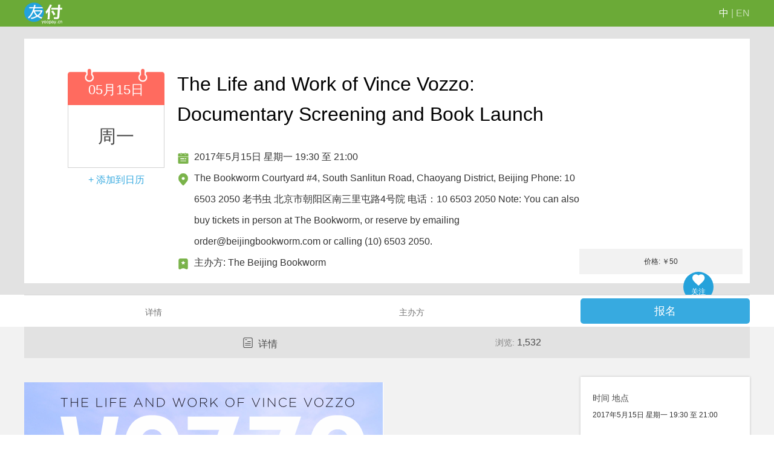

--- FILE ---
content_type: text/html;charset=UTF-8
request_url: https://yoopay.cn/event/69243080
body_size: 23050
content:













    
    
    
    


    
    
    
    














    
    

<!DOCTYPE html>
<html lang="en">
<head>
    <meta charset="UTF-8">
    
        
        
            <meta name="viewport" content="initial-scale=1.0, user-scalable=no"/>
        
    
    <title>The Life and Work of Vince Vozzo:  Documentary Screening and Book Launch - 2017年5月15日 星期一 19:30 至 21:00 - The Bookworm
Courtyard #4, South Sanlitun Road, Chaoyang District, Beijing
Phone: 10 6503 2050
 老书虫
北京市朝阳区南三里屯路4号院
电话：10 6503 2050

Note: You can also buy tickets in person at The Bookworm, or reserve by emailing order@beijingbookworm.com or calling (10) 6503 2050.</title>
    
    
        
        
            
                <meta name="keywords" content="The Life and Work of Vince Vozzo:  Documentary Screening and Book Launch,活动详情,时间,地点,票价,主办方,联系方式,友付,活动,会议,建站,发布,报名,注册,调查表,推广,票务,收款,银联,支付宝,网银,国际,信用卡,贝宝"/>
                
            
            
                
                    
                        
                        
                            <meta name="description" content="The Life and Work of Vince Vozzo:  Documentary Screening and Book Launch | 58,926 客户，入驻友付 | 全栈式电商云平台：商城，活动，票务，会员，众筹，拍卖，国际收款"/>
                        
                    

                
                
            
        
        
    
    <link rel="shortcut icon" href="https://yoopay.cn/favicon.ico"/>

    <link rel="apple-touch-icon" sizes="57x57" href="https://yoopay.cn/iphone-icon57.png"/>
    <link rel="apple-touch-icon" sizes="72x72" href="https://yoopay.cn/iphone-icon73.png"/>
    <link rel="apple-touch-icon" sizes="114x114" href="https://yoopay.cn/iphone-icon114.png"/>
    <link rel="apple-touch-icon" sizes="144x144" href="https://yoopay.cn/iphone-icon144.png"/>

    <link rel="stylesheet" type="text/css" href="https://yoopay.cn/css/jquery.qtip.css"/>
    
    <link rel="stylesheet" type="text/css" href="https://yoopay.cn/css/bootstrap-datetimepicker.min.css"/>
    <link rel="stylesheet" type="text/css" href="https://yoopay.cn/css/bootstrap-timepicker.min.css"/>
    <link rel="stylesheet" type="text/css" href="https://yoopay.cn/css/bootstrap.3.0.2.min.css">

    <link rel="stylesheet" type="text/css" href="https://yoopay.cn/css/jquery-ui-1.11.4.custom.min.css"/>
    <link rel="stylesheet" type="text/css" href="https://yoopay.cn/css/magic-check.css"/>

    <link rel="stylesheet" type="text/css" href="https://yoopay.cn/css/style180209.css?v=nile8.8.8">
    
    <link rel="stylesheet" type="text/css" href="/css/iconfont.css">
    <link href="https://yoopay.cn/css/style_boot_event.css?v=nile8.8.8" rel="stylesheet"
          type="text/css"/>

    
        <style type="text/css">
            * {
                font-family: "SF Pro SC", "SF Pro Display", "SF Pro Icons", "PingFang SC", "Helvetica Neue", "Helvetica", "Arial", sans-serif;
            }
        </style>
    

    
        
        
            <link href="https://yoopay.cn/css/new_white.css" rel="stylesheet" type="text/css"/>
        
        
        
        
        
        
        

    
    
    <script src="https://yoopay.cn/scripts/jquery.1.11.2.min.js"></script>
    <script type="text/javascript" src="https://yoopay.cn/scripts/jquery-ui-1.11.4.custom.min.js"></script>
    <script type="text/javascript" src="https://yoopay.cn/scripts/jquery.qtip.min_new.js"></script>
    <script src="https://yoopay.cn/scripts/jquery.scrollTo.min.js"></script>
    <script type="text/javascript" src="https://yoopay.cn/scripts/date.js"></script>
    <script type="text/javascript" src="https://yoopay.cn/scripts/jquery.datepicker.local.cn.js"></script>
    <script type="text/javascript" src="https://yoopay.cn/scripts/bootstrap-datetimepicker.min.js"></script>
    <script type="text/javascript" src="https://yoopay.cn/scripts/bootstrap-datetimepicker.i18n.js"></script>
    <script type="text/javascript" src="https://yoopay.cn/scripts/bootstrap-timepicker.min.js"></script>
    <script type="text/javascript" src="https://yoopay.cn/scripts/jweixin-1.3.2.js"></script>
    <script type="text/javascript" src="https://yoopay.cn/scripts/bootstrap.min.js"></script>
    <script src="https://yoopay.cn/scripts/yoopay.js?v=nile8.8.8"></script>
    <!--[if lt IE 9]>
    <script type="text/javascript" src="https://yoopay.cn/scripts/html5shiv-3.7.2.min.js"></script>
    <script type="text/javascript" src="https://yoopay.cn/scripts/respond-1.4.2.min.js"></script>
    <![endif]-->

    <script src="https://yoopay.cn/scripts/jquery.fly.js"></script>
    <script type="text/javascript" src="https://yoopay.cn/scripts/waterfall.js"></script>
    <script src="https://yoopay.cn/scripts/iscroll-zoom.js"></script>
    <script src="https://yoopay.cn/scripts/hammer.js"></script>
    <script src="https://yoopay.cn/scripts/lrz.all.bundle.js"></script>
    <script src="https://yoopay.cn/scripts/jquery.photoClip.js"></script>
    <script src="https://yoopay.cn/scripts/flexible.js"></script>
    <script src="https://yoopay.cn/scripts/iscroll.js"></script>
    <script src="https://yoopay.cn/scripts/navbarscroll.js"></script>
    <script src="https://yoopay.cn/scripts/TouchSlide.1.1.js"></script>

    
</head>
<body>


    <header class="new_header custom_header_bg" >
        <div class="new_container" style="height:100%">
            <div class="Organizers_logo">
                










    
    
        
            
                
                    
                        
                        
                        <a  href="/public/index" class="headEventImgLogoNew"><img src="https://yoopay.cn/images/m_event_logo.png" height="33"/></a>
                        
                    
                
            
        
    


            </div>
            <div class="personal_center">
                <div class="personal_center_box"> </div>
            </div>
            <div class="lang_zh_or_en custom_lang_color">
                
                    
                    
                        <a class="custom_lang_color current_language" href="javascript:language.doSetChinese()">中 </a>
                        <span class="custom_lang_color"> | </span>
                        <a class="custom_lang_color " href="javascript:language.doSetEnglish()"> EN</a>
                    
                
            </div>
        </div>
    </header>
    <header class="activity_phone_head custom_header_bg event-header-phone-new">
        <div class="md_yoopay_logo">
            
                
                
                    <a href="/host/bookworm"><img src="/sponsor_logo/48201907281359522850.png"/></a>
                
                
            
        </div>
        <div class="lang_zh_or_en custom_lang_color lang_zh_or_en_new" style="float: right;width: 70%;">
            <div class="client-header-indx-phone" onclick="redirect('/client/index/')">
                <img src="/images/client-logo.png" style="width: 16px;" alt="">
                <span class="custom_lang_color " style="color: #333;line-height: 38px; display: inline-block;vertical-align: middle;font-size: 12px;">个人中心</span>
            </div>
            
                
                
                    <a class="custom_lang_color current_language" href="javascript:language.doSetChinese()">中 </a>
                    <span class="custom_lang_color"> | </span>
                    <a class="custom_lang_color " href="javascript:language.doSetEnglish()"> EN</a>
                
            
        </div>
        <div class="clear"></div>
    </header>



<style>
    .sign-up-btnss{
        width:180px;
        border-radius:4px;
        border:2px solid rgba(255,255,255,1);
        color:#fff;
        font-size: 18px;
        line-height: 46px;
        text-align: center;
        margin:50px auto 0;
        cursor: pointer;
    }
</style>
<div  class="custom_global_bg event_content">
    <div class="newclear scroll-box">
        <ul class="event-index-customer-roll" id="buyerScrolltext">
            
        </ul>
    </div>
    <div id="mbb" class=" mew_banner_box 
         
         
          custom_nobanner_boxbg custom_whole_color"
         style="width: 100%;
         
         
         height:auto;
         
                 ">
        
            
            
            
            
            
            
            

            
                <div class="noPoster_noBanner_box custom_nobanner_boxbg">
                    <div class="noPoster_noBanner custom_nobanner_boxbg">
                        <div class="left_date_box">
                            <div class="left_date">
                                
                                    
                                    
                                    
                                        <p class='mouth Month'>05月15日</p>
                                        <p class='week Day'>
                                            
                                            周一
                                        </p>
                                    
                                

                                <div class="nobanner_noposter_adddate custom_whole_href_color" onmouseover="EventAddDate.show(this)">+ 添加到日历
                                    <div style="position:absolute;width:88px; left: 50%;margin-left: -44px;top: 70px;z-index: 1111;"  class="date_slide">
                                        <ul onmouseover="CollectDIY.keepAddToCalendarShow(this)" onmouseout="CollectDIY.hideArrangement(this)" icon-shijian-="CollectDIY.hideArrangement(this)" class="dropdown-menu-diy" style="padding-left: 10px;">
                                            <li><a href="javascript:void(0)" onclick="Collect.addToCalendar('69243080', 'outlook');" style="font-size: 12px;"/>&nbsp;&nbsp;Outlook 日历&nbsp;&nbsp;</a></li>
                                            <li><a href="javascript:void(0)" onclick="Collect.addToCalendar('69243080', 'icalendar');" style="font-size: 12px;"/>&nbsp;&nbsp;iCal 日历&nbsp;&nbsp;</a></li>
                                            <li><a href="javascript:void(0)" onclick="Collect.addToCalendar('69243080', 'yahoo');" style="font-size: 12px;"/>&nbsp;&nbsp;Yahoo! 日历&nbsp;&nbsp;</a></li>
                                        </ul>
                                    </div>
                                </div>
                            </div>

                        </div>
                        <div class='right_information_box'>
                            <div class='right_informations'>
                                












    
        

        <div class="activity_information custom_nobanner_boxbg">
            <div class="new_container">

                

                
                    <h5 class="activity_name custom_nobanner_information_color">
                        <span>
                            
                                
                                
                                    The Life and Work of Vince Vozzo:  Documentary Screening and Book Launch
                                
                            
                        </span>
                    </h5>
                
                <div class="event_information_box"   >
                    



                    
                        
                        


                            <div class="activity_date  col-md-12 center  ">
                                <i class="icon iconfont icon-shijian- index_phone_i"></i>
                                <span class="activity_date_span custom_nobanner_information_color">2017年5月15日 星期一 19:30 至 21:00</span>
                                
                            </div>

                            

                            <div class="activity_date  col-md-12 center ">
                                <i class="icon iconfont icon-didian- index_phone_i"></i>
                                <span class="activity_date_span custom_nobanner_information_color" id="eventLocationId">
                                    
                                        
                                            <span class="activity_date_span custom_nobanner_information_color">
                                                
                                                    
                                                    
                                                        
                                                            
                                                            
                                                                The Bookworm
Courtyard #4, South Sanlitun Road, Chaoyang District, Beijing
Phone: 10 6503 2050
 老书虫
北京市朝阳区南三里屯路4号院
电话：10 6503 2050

Note: You can also buy tickets in person at The Bookworm, or reserve by emailing order@beijingbookworm.com or calling (10) 6503 2050.
                                                            
                                                        
                                                    
                                                
                                            </span>
                                        
                                        
                                    
                                </span>
                            </div>

                            <div class="activity_date  col-md-12 center ">
                                <i class="icon iconfont icon-zhuban- index_phone_i"></i>
                                <span class="activity_date_span custom_nobanner_information_color">
                                    主办方:
                                    
                                        
                                        
                                            <span class="activity_date_span custom_nobanner_information_color">
                                                
                                                    
                                                    
                                                        The Beijing Bookworm
                                                    
                                                
                                            </span>
                                        
                                    
                                </span>
                                
                                    
                                        <a target="_blank" href="/host/bookworm" class="phone_more_events">更多活动</a>
                                    
                                
                            </div>
                        
                    

                    <div class="clear"></div>
                </div>
                
                    
                    
                        <div class="ticks_price_div custom_activity_header_bg">
                            <p class='custom_activity_header_color '>价格:
                                
                                    
                                    
                                    ￥50
                                    
                                
                            </p>
                        </div>
                    
                
                <div class="clear"></div>
            </div>
            <div class="clear"></div>
        </div>

        
    
    

<script>
    $(function () {
        var infoMidH = $(".list_info_mid").height();
        $(".buy_tickets_box").height(infoMidH).css('position', 'relative');
    });
</script>



                            </div>
                        </div>
                        <div class='clear'></div>
                    </div>
                </div>
            
            
            
            
        
        
        
        
            
            <div class="phone_banner_information
                          nobanner_ticksposition 
                         
                         
                         ">
                
                

                

                <h5 class="activity_name custom_activity_rightbox_color">
                    
                        
                        
                            The Life and Work of Vince Vozzo:  Documentary Screening and Book Launch
                        
                    
                </h5>

                
                    
                        <p class="price custom_activity_rightbox_color" >价格:
                            
                                
                                
                                ￥50
                                
                            
                        </p>
                    
                



                


            </div>
        </div>
        <div style="height: auto;"class=" visible-xs">
            












    
        

        <div class="activity_information custom_nobanner_boxbg">
            <div class="new_container">

                

                
                    <h5 class="activity_name custom_nobanner_information_color">
                        <span>
                            
                                
                                
                                    The Life and Work of Vince Vozzo:  Documentary Screening and Book Launch
                                
                            
                        </span>
                    </h5>
                
                <div class="event_information_box"   >
                    



                    
                        
                        


                            <div class="activity_date  col-md-12 center  ">
                                <i class="icon iconfont icon-shijian- index_phone_i"></i>
                                <span class="activity_date_span custom_nobanner_information_color">2017年5月15日 星期一 19:30 至 21:00</span>
                                
                            </div>

                            

                            <div class="activity_date  col-md-12 center ">
                                <i class="icon iconfont icon-didian- index_phone_i"></i>
                                <span class="activity_date_span custom_nobanner_information_color" id="eventLocationId">
                                    
                                        
                                            <span class="activity_date_span custom_nobanner_information_color">
                                                
                                                    
                                                    
                                                        
                                                            
                                                            
                                                                The Bookworm
Courtyard #4, South Sanlitun Road, Chaoyang District, Beijing
Phone: 10 6503 2050
 老书虫
北京市朝阳区南三里屯路4号院
电话：10 6503 2050

Note: You can also buy tickets in person at The Bookworm, or reserve by emailing order@beijingbookworm.com or calling (10) 6503 2050.
                                                            
                                                        
                                                    
                                                
                                            </span>
                                        
                                        
                                    
                                </span>
                            </div>

                            <div class="activity_date  col-md-12 center ">
                                <i class="icon iconfont icon-zhuban- index_phone_i"></i>
                                <span class="activity_date_span custom_nobanner_information_color">
                                    主办方:
                                    
                                        
                                        
                                            <span class="activity_date_span custom_nobanner_information_color">
                                                
                                                    
                                                    
                                                        The Beijing Bookworm
                                                    
                                                
                                            </span>
                                        
                                    
                                </span>
                                
                                    
                                        <a target="_blank" href="/host/bookworm" class="phone_more_events">更多活动</a>
                                    
                                
                            </div>
                        
                    

                    <div class="clear"></div>
                </div>
                
                    
                    
                        <div class="ticks_price_div custom_activity_header_bg">
                            <p class='custom_activity_header_color '>价格:
                                
                                    
                                    
                                    ￥50
                                    
                                
                            </p>
                        </div>
                    
                
                <div class="clear"></div>
            </div>
            <div class="clear"></div>
        </div>

        
    
    

<script>
    $(function () {
        var infoMidH = $(".list_info_mid").height();
        $(".buy_tickets_box").height(infoMidH).css('position', 'relative');
    });
</script>



        </div>



        


        <div class="activity_content ">
            <div class="activity_header custom_activity_header_bg">

                <div class="new_container custom_activity_header_bg">



                    <div class="activity_header_top custom_activity_header_color">
                        <div class="activity_header_top_left">
                            
                                
                                
                                
                                    
                                        
                                        
                                            <div class="left_date event_index_scrollTop_left">
                                                <p class='mouth Month'>05月15日</p>
                                                <p class='week Day'>
                                                    
                                                    周一
                                                </p>
                                            </div>
                                        
                                    

                                
                            
                        </div>

                        <p class="name">
                            
                                
                                
                                    The Life and Work of Vince Vozzo:  Documentary Screening and Book Launch
                                
                            
                        </p>
                        <p class="dateposition">
                            <span style="display:block;">
                                2017年5月15日 星期一 19:30 至 21:00
                            </span>
                            <span class="">
                                
                                    
                                        <span>
                                        
                                            
                                            
                                                The Bookworm
Courtyard #4, South Sanlitun Road, Chaoyang District, Beijing
Phone: 10 6503 2050
 老书虫
北京市朝阳区南三里屯路4号院
电话：10 6503 2050

Note: You can also buy tickets in person at The Bookworm, or reserve by emailing order@beijingbookworm.com or calling (10) 6503 2050.
                                            
                                        </span>
                                    
                                    
                                
                            </span>
                        </p>

                    </div>

                    
                        <ul class="header_navbox">
                            

                            <li class="header_nav ">
                                <a class=" activity_href custom_activity_header_color activity_header_color" title="1" >详情</a>
                            </li>
                            
                            
                            
                            <li class="header_nav ">
                                <a title="5" class="activity_href custom_activity_header_color activity_header_color">主办方</a>
                            </li>
                            
                            
                            
                            
                            <div class="clear"></div>
                        </ul>
                        <div class="ticks_price_div custom_activity_header_bg header_top_price">
                            <p class="custom_activity_header_color">价格:
                                
                                    
                                    
                                    ￥50
                                    
                                
                            </p>
                        </div>
                    
                    
                        
                            <div class="buy_tickets custom_whole_btn_bg"  >
                                <input name="referralCode" id="referralCode" type="hidden" value="" />
                                <input name="pinId" id="pinId" type="hidden" value="" />
                                
                                    
                                    
                                        <a href="javascript:;" onclick="goSignUp()" >
                                            报名
                                            
                                        </a>
                                    
                                
                            </div>
                        
                        
                    
                    
                        <div class="activity_content_right_box custom_activity_content_rightbox_bg"  >
                            <div class="event-index-pc-right-top">
                                <h5 class="activity_rightbox_color custom_activity_rightbox_color">时间 地点</h5>
                                <p class="right_bix_time custom_activity_rightbox_color">2017年5月15日 星期一 19:30 至 21:00</p>
                                <div class="activity_venue custom_activity_rightbox_color">
                                <span>
                                    
                                        
                                            
                                                
                                                
                                                    <span class="show_20word">
                                                        The Bookworm
Courtyard #4, South Sanlitun Road, Chaoyang District, Beijing
Phone: 10 6503 2050
 老书虫
北京市朝阳区南三里屯路4号院
电话：10 6503 2050

Note: You can also buy tickets in person at The Bookworm, or reserve by emailing order@beijingbookworm.com or calling (10) 6503 2050.
                                                    </span>
                                                    <span class="show_all">
                                                        
                                                            
                                                            
                                                                The Bookworm
Courtyard #4, South Sanlitun Road, Chaoyang District, Beijing
Phone: 10 6503 2050
 老书虫
北京市朝阳区南三里屯路4号院
电话：10 6503 2050

Note: You can also buy tickets in person at The Bookworm, or reserve by emailing order@beijingbookworm.com or calling (10) 6503 2050.
                                                            
                                                        
                                                    </span>
                                                
                                            
                                        
                                        
                                    
                                </span>
                                </div>
                                
                                <div class="add_calendar custom_whole_href_color">
                                    <a href="javascript:void(0);" onmouseover="CollectDIY.showAddToCalendar(this)" style="text-decoration: none;">
                                        <i class="iconfont icon-tianjiadaorili1"></i>&nbsp;添加到日历
                                    </a>
                                    <div style="position:absolute;width:88px; margin-top: 32px;">
                                        <ul onmouseover="CollectDIY.keepAddToCalendarShow(this)" onmouseout="CollectDIY.hideArrangement(this)" class="dropdown-menu-diy" style="padding-left: 10px;">
                                            <li><a href="javascript:void(0)" onclick="Collect.addToCalendar('69243080', 'outlook');" style="font-size: 12px;"/>&nbsp;&nbsp;Outlook 日历&nbsp;&nbsp;</a></li>
                                            <li><a href="javascript:void(0)" onclick="Collect.addToCalendar('69243080', 'icalendar');" style="font-size: 12px;"/>&nbsp;&nbsp;iCal 日历&nbsp;&nbsp;</a></li>
                                            <li><a href="javascript:void(0)" onclick="Collect.addToCalendar('69243080', 'yahoo');" style="font-size: 12px;"/>&nbsp;&nbsp;Yahoo! 日历&nbsp;&nbsp;</a></li>
                                        </ul>
                                    </div>
                                </div>
                            </div>
                            <h5 class="activity_rightbox_color custom_activity_rightbox_color">
                                
                                    
                                    
                                        活动二维码
                                    
                                
                            </h5>
                            <p class="scan_code_share custom_activity_rightbox_color">用微信客户端扫描并分享此活动</p>
                            <div class="activity_QR" style="text-align:center;margin:10px 0">
                                
                                    
                                    
                                    
                                        <div>
                                            <img class="new_qrcode_box" style="height:10vh;min-height: 95px;max-height: 100px;" src="https://yoopay.cn/collection_link_barcode/event_2017-04-01_69243080.jpg">
                                        </div>
                                    
                                
                            </div>
                            <h5 class="activity_rightbox_color custom_activity_rightbox_color contact_sponsor">
                                <span class="">主办方</span>
                                <a href="javascript:void(0)" onclick="ContactHostDialog.open();">联系主办方</a>
                            </h5>
                            <p class="scan_code_share show_20word custom_activity_rightbox_color">
                                The Beijing Bookworm</p>
                            <p class="scan_code_share show_all custom_activity_rightbox_color">The Beijing Bookworm</p>
                            <div class="right_Sponsor_informations">
                                <div class="">
                                    
                                        
                                        
                                        
                                        
                                    
                                </div>
                                <div style="font-size:14px;line-height: 25px;color:#737373;" class="event-index-right-sponsorContent">
                                    
                                        
                                        
                                    
                                </div>
                            </div>
                            <p class="right_Sponsor_informations_all" onclick="scrollToSponsor.goto()">查看更多</p>
                            
                                <p class="right_box_phone custom_activity_rightbox_color">
                                    <i class="iconfont icon-dianhua" style="position:absolute;left: 0;top: 0;"></i>
                                    
                                        010-65032050<br/>
                                    
                                </p>
                            
                            
                                <p class="right_box_phone custom_activity_rightbox_color">
                                    <i class="iconfont icon-youjian" style="position:absolute;left: 0;top: 0;"></i>
                                    
                                        order@beijingbookworm.com<br/>
                                    
                                </p>
                            
                            
                                <p class="right_box_href custom_activity_rightbox_color">
                                    <a target="_blank" href="/host/bookworm" >
                                        <i class="iconfont icon-zhuye" style="position:absolute;left: 0;top: 0;"></i>
                                        访问主办方微站
                                    </a>
                                </p>
                            

                        </div>
                    
                </div>
            </div>


            


            <div class="activity_details custom_whole_bg custom_whole_color" id="index_1">
                <h3 class="activity_content_tit custom_activity_content_tit">
                    <div class="activity_details_box">
                        <div class="activity_details_content">
                            <i class="iconfont icon-xiangqing custom_activity_content_titcolor activity_content_titcolor"></i>
                            <span class="custom_activity_content_titcolor activity_content_titcolor">详情</span>
                            
                                <p class="browse_num custom_activity_content_titcolor">浏览: <span class="activity_content_titcolor custom_activity_content_titcolor">1,532</span></p>
                            
                        </div>
                    </div>
                </h3>
                <div class="activity_details_box">
                    <div class="activity_details_content" >
                        
                        

                        
                            <div class="details_one ">
                                <div class="details_one_content ">
                                    
                                        
                                        
                                        
                                            <p>
	<img src="https://yoopay.cn/collection_upload/24/244548/Upload_2ef43087d92cce21b7e3154a825e1b02.png" alt="" class="img-responsive"><img src="https://yoopay.cn/collection_upload/24/244548/Upload_abaa4189a0c1fedbc04bd4ab033fd145.png" alt="" class="img-responsive"> 
</p>
<p>
	<br>
</p>
<p>
	<br>
</p>
<p>
	</p><p>
		On this evening we will welcome Australian sculptor
Vince Vozzo for the Beijing launch of the book <i>VOZZO: The Life and Work of Vince Vozzo. </i>The book charts the
journey of a second-generation Italian kid from the Western suburbs of Sydney —
from dyslexic, cartoon-obsessed school boy to sand sculptor on Bondi beach, to
art student, and, finally, prolific and acclaimed artist.
	</p>
	<p>
		&nbsp;
	</p>
	<p>
		This event will feature a 30-minute documentary that
focuses on the artist and his life, entitled <i>Chipping Away</i>.
	</p>
	<p>
		&nbsp;
	</p>
	<p>
		In a career spanning three decades, Vozzo has exhibited in 38 solo
exhibitions and produced thousands of artworks in different mediums. His work
has been included in <span><a href="http://www.vozzo.com.au/exhibitions/">36 prize exhibitions</a></span> and with eight selections in the prestigious Wynne Prize, Vozzo holds
the record for a sculptor in that competition.&nbsp;His wor<a name="_GoBack"></a>k is represented in private and public collections in
Australia, Europe, USA and Asia.
	</p>
	<p>
		&nbsp;
	</p>
	<p>
		Vozzo’s giant slabs of imported Italian marble form
the basis for his most spectacular work, including&nbsp;<i>The Last Desire</i>, which is the
largest piece of single-handedly carved marble in Australia.
	</p>
	<p>
		&nbsp;
	</p>
	<p>
		&nbsp;
	</p>
<i>The Bookworm | Monday May 15 | 7.30pm | 50 rmb
(includes a drink)</i>
<p></p>
<p>
	<br>
</p>
                                        
                                    
                                </div>
                            </div>
                        

                        <p class="details_more" onclick="viewMore.activity_details_show()" >
                            <img style="width: 15px;" src="https://yoopay.cn/images/view_more.png" alt="">
                            <span class="open_details">展开详情</span>
                        </p>
                        <p class="details_close" onclick="viewMore.activity_details_hide()">
                            <img style="width: 15px;" src="https://yoopay.cn/images/close_more.png" alt="">
                            <span class="open_details">收起</span>
                        </p>
                        
                            <div class="recommend_gift row" style="z-index:9999;">
                                <div class="col-md-9" style="padding:0">
                                    <ul>
                                        <li>
                                            <a href="/host/bookworm">
                                                <img src="https://yoopay.cn/images/index.png" style="height:16px;" />
                                                <span style="line-height:50px;font-size:14px;color:#858585;">微站</span>
                                            </a>
                                            <p class="recommend_gift_line"></p>
                                        </li>
                                            
                                        <!-- 如何有拼团ID的时候，说明是别人分享的拼团活动，直接显示报名，没有下面2个按钮 -->
                                        
                                            
                                                
                                                
                                                    <li onclick="RecommendRiftDialog.show()">
                                                        <div>
                                                            <img src="https://yoopay.cn/images/dianzan.png" style="height:16px;margin-bottom: 5px;" />
                                                            <span style="line-height:50px;font-size:14px;color:#858585;">分享</span>
                                                        </div>
                                                    </li>
                                                
                                            
                                        
                                        <div class="clear"></div>
                                    </ul>
                                </div>
                                <div class="col-md-3" style="padding:0">
                                    
                                        
                                            <a href="javascript:;" onclick="goSignUp();">
                                                <p class="recommend_gift_buyticket">
                                                    
                                                        
                                                        
                                                            
                                                            报 名
                                                        
                                                    
                                                </p>
                                            </a>
                                        
                                        
                                    

                                </div>
                            </div>
                        
                    </div>
                </div>
            </div>

            


            

            
            
                <div class="activity_details custom_whole_bg custom_whole_color" id="index_5">
                    <h3 class="activity_content_tit custom_activity_content_tit">
                        <div class="activity_details_box">
                            <div class="activity_details_content">
                                <i class="iconfont icon-zhuban"></i>
                                <span class="custom_activity_content_titcolor activity_content_titcolor">主办方</span>
                            </div>
                        </div>
                        <p class="phone_content_zhuban visible-xs"><a href="javascript:void(0)" onclick="ContactHostDialog.open();">联系主办方</a></p>
                    </h3>

                    <div class="activity_details_box">
                        <div class="activity_details_content">
                            <div class="Sponsor_logo">
                                
                                    
                                    
                                    
                                        
                                    
                                
                            </div>
                            <p style="font-size:14px;line-height: 25px;color:#737373;">
                                
                                    
                                    
                                

                            </p>
                            <div class="activity_details_tel">
                                <ul class="tel_email_home">
                                    
                                        <li>
                                            <i class="iconfont icon-dianhua custom_activity_rightbox_color "></i>
                                            <span class="custom_activity_rightbox_color">
                                            
                                                010-65032050<br/>
                                            
                                        </span>
                                        </li>
                                    
                                    
                                        <li>
                                            <i class="iconfont icon-youjian custom_activity_rightbox_color"></i>
                                            <span class="custom_activity_rightbox_color">
                                            
                                                order@beijingbookworm.com<br/>
                                            
                                        </span>
                                        </li>
                                    
                                    
                                        <li>
                                            <i class="iconfont icon-zhuye custom_activity_rightbox_color"></i>
                                            <a href="/host/bookworm" class="custom_activity_rightbox_color">访问主办方微站</a>
                                        </li>
                                    
                                </ul>
                            </div>

                        </div>
                    </div>
                </div>
            
            




            
            
            
        </div>
        <div class="event-phone-nav">
            <div class="wrapper event-phone-wrapper" id="event-phone-wrapper">
                <div class="scroller">
                    <ul class="clearfix">
                        <li class="header_nav ">
                            <a href="javascript:;" class="current activity_href custom_activity_header_color activity_header_color" title="1" >详情</a>
                        </li>
                        
                        
                        
                        
                            <li class="header_nav ">
                                <a href="javascript:;" title="5" class="activity_href custom_activity_header_color activity_header_color">主办</a>
                            </li>
                        
                        

                        
                        
                        
                    </ul>
                </div>
            </div>
        </div>

        <div class="modal fade guest_dilalog" id="guest1" tabindex="20" role="dialog" aria-labelledby="myModalLabel" aria-hidden="">
            <div class="modal-dialog" style="background:rgba(0,0,0,.7);height: 100%;padding: 0;z-index: 1111;">
                <div class="modal-content" style="background:rgba(0,0,0,0);box-shadow: none;border: none;height:100%;position: relative;">
                    <div class="modal-header" style="border:none;padding:0; height: 50px; width: 100%; background: green;">
                        <button onclick="phoneBannerToggle.hide()" type="button" class="close phone_banner_dialog_hide" data-dismiss="modal" aria-hidden="true" style='width:100%;margin:0;opacity: 1;position: relative;text-shadow: none;font-weight: normal'>
                            <span style="color:#fff;font-size: 16px;line-height: 50px;">横幅</span>
                            <img src="https://yoopay.cn/images/closeminbanner.png" alt=""style="display:block;width:20px;position: absolute;right: 10px;top:15px;"/>
                        </button>
                    </div>
                    <div class="modal-body"style='height: 500px; position: absolute;left: 0; top: 0; bottom: 0;right: 0;margin: auto;overflow: scroll'>
                        <div style="width:100%;height:100%;position: relative;">
                            
                                
                                <img src="https://yoopay.cn" style="display:block; position: absolute;left: 0; top: 0;width: 100%;"/>
                            
                        </div>
                        <div class="clear"></div>
                    </div>
                </div>
            </div>
        </div>

        <div class="modal fade " id="follow_event_dialog" tabindex="20" role="dialog" aria-labelledby="myModalLabel" aria-hidden="">
            <div class="modal-dialog" >
                <div class="modal-content">
                    <div class="modal-body"style='padding:0'>
                        <button type="button" class="close" data-dismiss="modal" aria-label="Close" style="opacity:1;width:20px;height:20px;position:absolute;top:10px;right:10px;"> <img src="https://yoopay.cn/images/close_write.png" style="width:20px;"/></button>
                        <img src="https://yoopay.cn/images/followEventbg.png" style="width:100%;"/>
                        <p class="RecommendRiftDialog_p">关注活动</p>
                        <div class="" style="">
                            <img src="/collection_link_barcode/event_2017-04-01_69243080.jpg" style="margin:0 auto;width:120px;display:block;margin-top:40px"/>
                            <p style="font-size:12px;color:#999999;margin-top:10px;margin-bottom:40px;text-align:center">扫码关注 更多精彩活动</p>
                        </div>
                    </div>
                </div>
            </div>
        </div>

        <div class="modal fade " id="fight_group_full" tabindex="20" role="dialog" aria-labelledby="myModalLabel" aria-hidden="">
            <!-- 剩余票数 -->
            <input type="hidden" name="remainOrderCount" value="" id="remainOrderCount" />
            <div class="modal-dialog" >
                <div class="modal-content follow_event_dialog">
                    <div class="modal-body"style='padding:0'>
                        <button type="button" class="close" data-dismiss="modal" aria-label="Close" style="opacity:1;"> <img src="https://yoopay.cn/images/fight-full.png" style="width:20px;position:absolute;top:10px;right:10px;"/></button>
                        <div class="RecommendRiftDialogPc_text_div" style="">
                            <p class='fight-group-full'>
                                
                                    
                                    
                                        该团人数已满！
                                    
                                
                            </p>
                        </div>
                        <div class="fight_group_btn fight_group_full_btn" onclick="goPinBuys();">
                            <span>重新去开团 <img src="https://yoopay.cn/images/go-fightGroup.png" /></span>
                        </div>
                    </div>
                </div>
            </div>
        </div>
    </div>
    
    <div class="modal fade" id="speaker_desc_dialog" tabindex="-1" role="dialog" aria-labelledby="myModalLabel" style="z-index:99999999;">
        <div class="modal-dialog speaker_desc_dialog-content" role="document" style="">
            <div class="modal-content">
                <div class="modal-header" style="border:none;">
                    <button type="button" class="close" data-dismiss="modal" aria-label="Close" style="opacity:.7"><span aria-hidden="true">&times;</span></button>
                    <h4 class="modal-title" id="myModalLabel"></h4>
                </div>
                <div class="modal-body" style="padding-bottom:35px;padding-top:5px;">
                    <div class="row">
                        <div class="col-md-12">
                            <div class="speakers-informations row" >
                                <div class="col-md-12 speakers-informations-headimg" >
                                    <div class="speakers-head" style="border: 1px solid #d1d1d1;width:100px;height:100px;position:relative;display:inline-block;border-radius: 100%; overflow: hidden;">
                                        <img style="position:absolute;margin:auto;top:0;right:0;bottom:0;left:0;max-width:100%;max-height:100%;" src=""/>
                                    </div>
                                </div>
                                <div class=" col-md-12 speakers-informations-namePosition" >
                                    <p class="speakers-name " style=""></p>
                                    <p class="speakers-position speakers-company" style=""></p>
                                    <p class="speakers-position" style="margin-bottom: 20px;"></p>
                                </div>
                            </div>
                        </div>
                        <div class="col-md-12 speakers-desc"  style="font-size:12px;color:#737373;white-space: pre-wrap;" ></div>
                    </div>
                </div>

            </div>
        </div>
    </div>
    <div class="modal fade" id="positionName" tabindex="-1" role="dialog" aria-labelledby="myModalLabel" style="z-index:99999999;">
        <div class="modal-dialog speaker_desc_dialog-content" role="document" style="">
            <div class="modal-content">
                <div class="modal-header" style="border:none;">
                    <button type="button" class="close" data-dismiss="modal" aria-label="Close" style="opacity:.7"><span aria-hidden="true">&times;</span></button>
                    <h4 class="modal-title" id="myModalLabel"></h4>
                </div>
                <div class="modal-body" style="padding-bottom:35px;padding-top:5px;">
                    <div class="row">
                        <div class="col-md-12">
                            <div class="speakers-informations row" >
                                <div class="col-md-12 speakers-informations-headimg" >
                                    <div class="speakers-head" style="border: 1px solid #d1d1d1;width:100px;height:100px;position:relative;display:inline-block;border-radius: 100%; overflow: hidden;">
                                        <img style="position:absolute;margin:auto;top:0;right:0;bottom:0;left:0;max-width:100%;max-height:100%;" src=""/>
                                    </div>
                                </div>
                                <div class=" col-md-12 speakers-informations-namePosition" >
                                    <p class="speakers-name calendar-speakers-name" style=""></p>
                                    <p class="speakers-position speakers-company yqf_calendar-speakers-position" style=""></p>
                                    <p class="speakers-position yqf_calendar-speakers-name" style="margin-bottom: 20px;"></p>
                                </div>
                            </div>
                        </div>
                        <div class="col-md-12 speakers-desc"  style="font-size:12px;color:#737373;white-space: pre-wrap;" ></div>
                    </div>
                </div>

            </div>
        </div>
    </div>
    <div id="hasBuyTemplate" style="display:none;">
        <div courseId="{courseId}" id="course_hasbuy_{courseId}" class="{className}" onclick="goSignUp();">
            <img class="checked-timetables-list-header-img" src="/images/btn_check_pressed.png"/>

            <div class="checked-timetables-list-header">

                <img {img}/>
            </div>
            <p class='checked-timetables-list-name'>
                {name}
            </p>
            <img class="checked-timetables-list-header-link" src="/images/link-arrow.png"/>
            <input type="hidden" name="templateCourseTimes" value="{templateCourseTimes}">
        </div>
    </div>
    
    <div class="modal fade" id="sponsor_desc_dialog" tabindex="-1" role="dialog" aria-labelledby="myModalLabel">
        <div class="modal-dialog" role="document">
            <div class="modal-content">
                <div class="modal-header" style="border:none;">
                    <button type="button" class="close" data-dismiss="modal" aria-label="Close" style="opacity:.5"><span aria-hidden="true">&times;</span></button>
                    <h4 class="modal-title" id="myModalLabel"></h4>
                </div>
                <div class="modal-body">
                    <div class="row">
                        <div class="col-md-12">
                            <h3 class="event-index-sponsors-type sponsor-type" style="text-align:center;color:#6A707;font-size:14px;"></h3>
                        </div>
                        <div class="col-md-12">
                            <div class="speakers-informations">
                                <div class="speakers-head" style="width:100px;height:100px;position:relative;margin:0 auto;">

                                    <img style="position:absolute;margin:auto;top:0;right:0;bottom:0;left:0;max-width:100%;max-height:100%;" src=""/>

                                </div>
                            </div>
                        </div>
                        <div class="col-md-12" style="font-size:12px;color:#4a4a4a;">
                            <div class="sponsor-name" style="font-weight:bold;text-align:center; margin-bottom:15px;color:#4A4A4A;   font-size: 14px; "></div>
                            <div class="sponsor-desc" style="    line-height: 20px;white-space: pre-wrap;"></div>
                        </div>
                    </div>
                </div>

            </div>
        </div>
    </div>
    
    <div class="modal fade " id="fight_group_dialog" tabindex="20" role="dialog" aria-labelledby="myModalLabel" aria-hidden="">
        <div class="modal-dialog" >
            <div class="modal-content follow_event_dialog">
                <div class="modal-body"style='padding:0'>
                    <button type="button" class="close" data-dismiss="modal" aria-label="Close" style="opacity:1;width:20px;height:20px;position:absolute;top:10px;right:10px;"> <img src="https://yoopay.cn/images/close_write.png" style="width:20px;"/></button>
                    <img src="https://yoopay.cn/images/new-pinbuys-bg.jpg" style="width:100%;"/>
                    <p class="RecommendRiftDialog_p">拼团享优惠</p>
                    <div class="fight_groups_dialog_box">
                        <ul id="pinBuysInfo" style="display: block;">
                            <li class="fight_groups_dialogText">
                                <span style="background:#d8d8d8;width:8px;height:8px;border-radius:100%;    display: inline-block;"></span>
                                <span>
                                    邀请朋友拼团购买，享受优惠价
                                </span>
                            </li>
                            <li class="fight_groups_dialogText">
                                <span style="background:#d8d8d8;width:8px;height:8px;border-radius:100%;    display: inline-block;"></span>
                                <span>
                                    可开新团，或参加已有团
                                </span>
                            </li>
                            <li class="fight_groups_dialogText">
                                <span style="background:#d8d8d8;width:8px;height:8px;border-radius:100%;    display: inline-block;"></span>
                                <span>
                                    一键生成专属拼团海报，发到朋友圈
                                </span>
                            </li>
                        </ul>
                        <div class="" style="font-size:16px;margin:20px 0;text-align:center;" id="pinbuys_num">
                            <span id="pinBuysNum" style="color:#ff4c3b;"></span> 个团，<span id="pinBuysPeopleNum" style="color:#ff4c3b;"></span> 人参加
                        </div>
                        <div class="row">
                            <div class="fight_group_btn col-md-6" id="join_new_group">
                                <span onclick="goPinBuys();" style="background:#ff9303;">开新团</span>
                                
                                <form  action="/payment/event_new_pay/69243080" name="pinForm" id="pinForm" method="post">
                                    <input type="hidden" name="buyType" value="pin" />
                                    <input type="hidden" name="priceId" value="" id="pinPriceId" />
                                </form>
                            </div>
                            <div class="fight_group_btn col-md-6" id="join_group">
                                <span onclick="joinPinBuys();" style="background:#25a2db;">去参团</span>
                                
                            </div>
                        </div>
                    </div>
                </div>
            </div>
        </div>
    </div>
    <div class="modal fade" id="quantity_conflict" tabindex="-1" role="dialog" aria-labelledby="myModalLabel" style="z-index: 99999;">
        <input type="hidden" name="courseMaxBuyCount" value="" id="courseMaxBuyCount" />
        <div class="modal-dialog" role="document" style="margin-top: 15%;">
            <div class="modal-content" style="    z-index: 999991;">
                <div class="modal-header" style="border:none;">
                    <button type="button" class="close" data-dismiss="modal" aria-label="Close"><span aria-hidden="true">&times;</span></button>
                    <h4 class="modal-title" id="myModalLabel"></h4>
                </div>
                <div class="modal-body" style="  text-align: center;padding-top: 0;">
                    <img src="https://yoopay.cn/images/tanhao_reject.png" style="height:40px;  "/>
                    <p style="font-size:16px;color:#323c47;font-weight: bold;margin:16px 0 20px;">选课数量限制</p>
                    <p style="margin-bottom: 30px;">
                        主办方限制最多只能选择&nbsp;&nbsp;门课程
                    </p>
                </div>
                <div class="modal-footer" style="border:none;">
                    <div class=" btn-primary " data-dismiss="modal"  style="padding:0 15px;border-radius:4px;background:#37aae0;height:32px;line-height: 32px;text-align: center;display: inline-block;">
                        确定
                    </div>
                </div>
            </div>
        </div>
    </div>
    <div class="modal fade" id="times_conflict" tabindex="-1" role="dialog" aria-labelledby="myModalLabel" style="    z-index: 99999;">
        <div class="modal-dialog" role="document" style="margin-top: 15%;">
            <div class="modal-content  timetablesindex-modal-content " style="z-index: 999991;margin: 100px auto 0;">
                <div class="modal-header" style="border:none;">
                    <button type="button" class="close" data-dismiss="modal" aria-label="Close"><span aria-hidden="true">&times;</span></button>
                    <h4 class="modal-title"></h4>
                </div>
                <div class="modal-body" style="  text-align: center;padding-top: 0;">
                    <img src="https://yoopay.cn/images/tanhao_reject.png" style="height:40px;  "/>
                    <p style="font-size:16px;color:#323c47;font-weight: bold;margin:16px 0 20px;">课程表时间冲突</p>
                    <p style="margin-bottom: 30px;">您选择的课程有上课时间冲突</p>
                </div>
                <div class="modal-footer" style="border:none;">
                    <div class=" btn-primary " data-dismiss="modal"  style="padding:0 15px;border-radius:4px;background:#37aae0;height:32px;line-height: 32px;text-align: center;display: inline-block;">
                        确定
                    </div>
                </div>
            </div>
        </div>
    </div>
    <div class="modal fade" id="error_div" tabindex="-1" role="dialog" aria-labelledby="myModalLabel" style="z-index: 99999;">
        <div class="modal-dialog" role="document" style="margin-top: 15%;">
            <div class="modal-content timetablesindex-modal-content " style="z-index: 999991;margin: 100px auto 0;">
                <div class="modal-header" style="border:none;">
                    <button type="button" class="close" data-dismiss="modal" aria-label="Close"><span aria-hidden="true">&times;</span></button>
                    <h4 class="modal-title" id="myModalLabel"></h4>
                </div>
                <div class="modal-body" style="  text-align: center;padding-top: 0;">
                    <img src="https://yoopay.cn/images/tanhao_reject.png" style="height:40px;  "/>
                    <p style="font-size:16px;color:#323c47;font-weight: bold;margin:16px 0 20px;">请选择课程</p>
                </div>
                <div class="modal-footer" style="border:none;">
                    <div class=" btn-primary " data-dismiss="modal"  style="padding:0 15px;border-radius:4px;background:#37aae0;height:32px;line-height: 32px;text-align: center;display: inline-block;">
                        确定
                    </div>
                </div>
            </div>
        </div>
    </div>
    
    
    <script>
        $(function () {
            var antGroupInvitation= $("#ant_group_invitation");
            if(antGroupInvitation.length > 0 ){
                $(".modal-backdrop.in").css("opacity",'.8');
                $("#ant_group_invitation").modal('show');
            }
        })
    </script>
    <script>
        //查看赞助商详情
        function openSponsorDialog(obj) {
            var infoDiv = $(obj).parent();
            var iconUrl = infoDiv.find("img:eq(0)").attr("src");
            var name = infoDiv.find(".sponsors-name:eq(0)").html();
            var type = infoDiv.find(".sponsors-type:eq(0)").html();
            var desc = infoDiv.find(".sponsors-desc:eq(0)").html();
            var sponsorDescDialog = $("#sponsor_desc_dialog");
            sponsorDescDialog.find("img:eq(0)").attr("src", iconUrl);
            sponsorDescDialog.find(".sponsor-name:eq(0)").html(name);
            sponsorDescDialog.find(".sponsor-desc:eq(0)").html(desc);
            sponsorDescDialog.find(".sponsor-type:eq(0)").html(type);
            sponsorDescDialog.modal("show");
        }

        //查看嘉宾详情
        function openSpeakerDialog(obj) {
            var infoDiv = $(obj).parent().parent();
            var iconUrl = infoDiv.find("img:eq(0)").attr("src");
            var name = infoDiv.find(".speakers-name:eq(0)").html();
            var title = infoDiv.find(".speakers-position:eq(1)").html();
            var company = infoDiv.find(".speakers-company:eq(0)").html();
            var desc = infoDiv.find(".speakers-desc:eq(0)").html();
            var speakerDescDialog = $("#speaker_desc_dialog");
            speakerDescDialog.find("img:eq(0)").attr("src", iconUrl);
            speakerDescDialog.find(".speakers-name:eq(0)").html(name);
            speakerDescDialog.find(".speakers-position:eq(1)").html(title);
            speakerDescDialog.find(".speakers-company:eq(0)").html(company);
            speakerDescDialog.find(".speakers-desc:eq(0)").html(desc);
            speakerDescDialog.modal("show");
        }

        $(function () {

            //$("#speakers_informations-dialog1").modal('show');

            var remainOrderCount = $("#remainOrderCount").val();
            if (remainOrderCount && remainOrderCount < 1) {
                $("#fight_group_full").modal('show');
            }


            

        });


        //跳转到报名页面
        function goSignUp(addressid) {
            var type = "EVENT";
            //如果是课程列表
            if (type == "COURSE") {
                var courseIds = "";
                $(".checked-timetables-list").each(function () {
                    var courseId = $(this).attr("courseId");
                    if (courseIds == "") {
                        courseIds = courseId;
                    } else {
                        courseIds = courseIds + "," + courseId;
                    }
                });
                if (courseIds == "") {
                    $("#error_div").modal("show");
                    return;
                }
                location.href = "/timetable/69243080?classIds=" + courseIds;
                return;
            }

            var mutilSession = false;
            var href = "/payment/event_new_pay/69243080";
            var referralCode = $("#referralCode").val();
            var pinId = $("#pinId").val();
            if (mutilSession && pinId == "") {
                href = "/payment/event_session_choose/69243080";
            } else {
            }
            if (referralCode) {
                href = href + (href.indexOf("?") > -1 ? '&' : '?') + "ref=" + referralCode;
            }

            if (pinId) {
                href = href + (href.indexOf("?") > -1 ? '&' : '?') + "pinId=" + pinId;
            }
            if (addressid != undefined && addressid != "") {
                href = href + (href.indexOf("?") > -1 ? '&' : '?') + "addressid=" + addressid;
            }
            location.href = href;
        }

        /***
         * 去拼团
         */
        function goPinBuys() {
            var href = "/payment/event_new_pay/69243080?buyType=pin";
            var referralCode = $("#referralCode").val();
            if (referralCode) {
                href = href + (href.indexOf("?") > -1 ? '&' : '?') + "ref=" + referralCode;
            }
            location.href = href;
        }
        function choosePinBuys() {
            var url = "/payment/event_new_index/69243080";
            var data = {
                a: "QUERY_PINBUYS_NUM"
            }
            $.post(url, data, function (rdata) {
                if (rdata.pinbuysNum > 0) {
                    $("#pinBuysNum").html(rdata.pinbuysNum);
                    $("#pinBuysPeopleNum").html(rdata.pinbuysPeopleNum);
                    $("#join_group").show();
                    $("#pinbuys_num").show();
                    $("#join_new_group").addClass('col-md-6').removeClass('col-md-12');
                    $("#fight_group_dialog").modal('show');
                    $("#join_new_group span").css({"width": "80%", "margin": " auto "});
                } else {
                    $("#join_group").hide();
                    $("#pinbuys_num").hide();
                    $("#join_new_group").removeClass('col-md-6').addClass('col-md-12');
                    $("#join_new_group span").css({"width": "70%", "margin": "20px auto 0"});
                    $("#fight_group_dialog").modal('show');
                }
            }, "json");
        }
        function joinPinBuys() {
            window.location.href = "/payment/event_join_pinbuys/69243080";
        }
        //移动导航
        //pc导航宽度
        function navWidth() {
            var pcNavW = $(".header_navbox").width();
            var pcNavNum = $(".header_navbox .header_nav ").length;
            $(".header_navbox .header_nav ").width(pcNavW / pcNavNum);
        }
        //移动导航
        function phoneNav() {
            var phoneNav = $(".event-phone-nav");
            var scrollT = $(window).scrollTop();
            var clientW = $(window).width();
            var detailScrollTop = $("#index_1").offset().top - phoneNav.height();
            if (clientW < 1200 && detailScrollTop <= scrollT) {
                phoneNav.show();
                $(".event_content").css("padding-top", "40px");
                $(".activity_phone_head").hide();
            } else {
                phoneNav.hide();
                $(".event_content").css("padding-top", "38px");
                $(".activity_phone_head").show();
            }
            if (clientW > 1200) {
                $(".event_content").css("padding-top", "0");
                $(".activity_phone_head").hide();
            }

        }
        //移动版日程导航显示
        function phoneAgendaNav() {
            var phoneAgendaNav = $(".event-phone-agenda");
            var scrollT = $(window).scrollTop();
            var clientW = $(window).width();
            var agendaOffsetT = $("#index_3").offset().top;
            var phoneNavHeight = $(".event-phone-nav").height();
            var agendaHeight = $("#index_3").height() + agendaOffsetT - phoneNavHeight - 38;

            if (scrollT >= agendaOffsetT && scrollT < agendaHeight && clientW <= 1200) {
                $(".event-phone-wrapper-agenda .scroller").css({"position": "fixed", "top": "38px", "width": "agendaTotalWidth", "background": "#fff", "min-width": "100%"});
                $(".event-oneday-agenda").css("padding-top", "50px");
            } else {
                $(".event-phone-wrapper-agenda .scroller").css({"position": "relative", "top": "0", "width": "agendaTotalWidth", "background": "none"});
                $(".event-oneday-agenda").css("padding-top", "0");
            }
        }
    </script>
    <script>
        $(function () {
            $(".phone-index-dropdown-content").each(function (){

                var name = $(this).find(".current-course").text();
                if(name){
                    $(this).prev().find(".categoryName").html(name);
                }

            });
            //移动课表下拉
            $(".phone-index-dropdown-lists").each(function (index, val) {
                $(val).click(function () {
                    $(".phone-index-dropdown-content").stop();
                    $(".phone-index-dropdown-content").eq(index).slideToggle();
                })
            })
            //课程下拉宽度
            var phonedropdownW = $(".phone-index-timetable-dropdown").width();
            var phonedropdownNum = $(".phone-index-dropdown-lists").length;
            $(".phone-index-dropdown-lists").width(phonedropdownW / phonedropdownNum);

            $('.dropdown-toggle').dropdown();
            $('.course-select-phone-wrapper').navbarscroll();

            var teacherlist = $(".course-teacher");
            for (var i = 0; i < teacherlist.length; i++) {
                if ((i + 1) % 2 === 0) {
                    $(teacherlist[i]).css('margin-right', '0');
                }
            }
            var checkedTimetablesList = $(".checked-timetables-list");
            for (var i = 0; i < checkedTimetablesList.length; i++) {
                if ((i + 1) % 2 === 0) {
                    $(checkedTimetablesList[i]).css('margin-right', '0');
                } else if ((i + 1) % 2 === 1) {
                    $(checkedTimetablesList[i]).css('margin-right', '9px');
                }
            }


            $(".event-phone-wrapper-agenda .scroller li").each(function (i, v) {
                $(".event-oneday-agenda").eq(0).css("display", "block");
                $(".event-phone-wrapper-agenda .scroller li").eq(0).find('a').addClass('active');
                var scrollH = $(".event-oneday-agenda").offset().top;
                var clientW = $(window).width();
                $(v).click(function () {
                    $(".event-oneday-agenda").css("display", "none");
                    $(".event-oneday-agenda").eq(i).css("display", "block");
                    $(".event-phone-wrapper-agenda .scroller li a").removeClass('active');
                    $(this).find('a').addClass('active');
                    if (clientW < 1200) {
                        $(window).scrollTop(scrollH);
                    }

                });
            });

            var clientWidth = $(window).width();
            var totalWidth = 0;
            $(".event-phone-wrapper .scroller li").each(function () {
                var e = $(this);
                var eWidth = e.width();
                totalWidth += eWidth;
            });
            if (totalWidth > clientWidth) {
                $('.wrapper').navbarscroll();

            } else {
                $(".event-phone-wrapper .scroller").css("text-align", "center");
                $(".event-phone-wrapper .clearfix").css("display", "inline-block");
            }


            var agendaTotalWidth = 0;
            $(".event-phone-wrapper-agenda .scroller li").each(function () {
                var e = $(this);
                var eAgendaWidth = e.width();
                agendaTotalWidth += eAgendaWidth;
            });
            // console.log(agendaTotalWidth);
            //console.log(clientWidth);
            if (agendaTotalWidth > clientWidth) {
                $('.wrapper').navbarscroll();
            } else if (agendaTotalWidth <= clientWidth) {
                $(".event-phone-wrapper-agenda .scroller").css("text-align", "center");
                $(".event-phone-wrapper-agenda .clearfix").css("display", "inline-block");
            }




            window.onscroll = function () {
                phoneNav();
                var scheduleFlag = false;
                var clientW = $(window).width();
                //无日程时不执行
                if (scheduleFlag && clientW < 1200) {
                    phoneAgendaNav();
                }
                var scrollT = $(window).scrollTop();
                $($(".activity_content_tit").toArray().reverse()).each(function (i, v) {
                    var modal = $(v).offset().top - 187;
                    var index = $(".activity_content_tit").length - 1 - i;
                    if (scrollT >= modal) {
                        $(".header_navbox .header_nav").find("a").removeClass("current");
                        $(".header_navbox .header_nav").eq(index).find("a").addClass("current");
                        return false;
                    }
                });

                $($(".activity_content_tit").toArray().reverse()).each(function (i, v) {

                    var modal = $(v).offset().top - 70;
                    var index = $(".activity_content_tit").length - 1 - i;
                    if (scrollT >= modal) {
                        $(".event-phone-wrapper .scroller li").removeClass("cur");
                        $(".event-phone-wrapper .scroller li").eq(index).addClass("cur");
                        return false;
                    }
                });
            };
            navWidth();

            //默认选择全部
            $(".course-select-lists").each(function () {
                var len = $(this).find(".current-course").length;
                if (len < 1) {
                    $(this).find(".course-select-week:eq(0)").addClass("current-course");
                }
            });
            var flag = true;
            $(".course-select-week").click(function () {
                if (!flag) {
                    return;
                }
                flag = false;
                var tags = ",";
                var weekDay = "";

                var prefix = "cc";

                var clickVal = $(this).attr("val");

                if ($(this).hasClass("weekDay")){

                    prefix = "day";
                    $("."+prefix+clickVal).parent().find(".current-course").removeClass("current-course");
                    $("."+prefix+clickVal).addClass("current-course");
                }else{
                    var o = clickVal;
                    if(o == ""){
                        o = $(this).attr("cid");
                    }
                    $("."+prefix+o).parent().find(".current-course").removeClass("current-course");
                    $("."+prefix+o).addClass("current-course");
                    $("."+prefix+o).parent().parent().find(".categoryName:eq(0)").html($(this).html());
                }


                //$(this).parent().find(".current-course").removeClass("current-course");
                //$(this).addClass("current-course");

                if ($(this).hasClass("weekDay")) {
                    weekDay = clickVal;
                } else {
                    if (clickVal != "") {
                        tags = tags + clickVal + ",";
                    }
                }

                $(".current-course").each(function () {
                    var val = $(this).attr("val");
                    if (val != "") {
                        if ($(this).hasClass("weekDay")) {
                            weekDay = val;
                        } else {
                            tags = tags + val + ",";
                        }
                    }
                });
                var clientwidth = $(window).width();
                var keyword = "";
                if(clientwidth < 1200){
                    keyword = $("#phoneKeyword").val();
                }else{
                    keyword = $("#keyword").val();
                }
                var url = "/class/course/69243080?weekDay=" + weekDay +"&keyword=" + keyword + "&tags=" + tags;
                $("#coursesDiv").load(url, function () {

                    $(".checked-timetables-list").each(function () {
                        var courseId = $(this).attr("courseId");
                        if (courseId && courseId != "") {
                            $("#course_" + courseId).addClass("teacher-head-checked");
                        }
                    });
                    flag = true;
                });
            });
            $(".event_video").children("iframe").height = "100%";
            $(".event_video").children("iframe").width = "100%";
        });

        function selectCourse(obj) {
            //$("#error-info").hide();
            if ($(obj).hasClass("teacher-head-checked")) {
                var courseId = $(obj).attr("courseId");
                var courseHasBuyDiv = $("#course_hasbuy_" + courseId);
                courseHasBuyDiv.remove();
                $(obj).removeClass("teacher-head-checked");
            } else {

                var existWeekdayTimes = new Array();
                var courses = $(".checked-timetables-list");
                var courseMaxBuyCount = $("#courseMaxBuyCount").val();
                if (courseMaxBuyCount != "" && ((courses.length + 1) > parseInt(courseMaxBuyCount))) {
                    $("#quantity_conflict").modal("show");
                    return false;
                }
                courses.each(function () {
                    var existTime = $(this).find("input[name='templateCourseTimes']").val();
                    if (existTime) {
                        if (existTime.indexOf(",") > 0) {
                            var existTimeAry = existTime.split(",");
                            for (var t = 0; t < existTimeAry.length; t++) {
                                existWeekdayTimes[existWeekdayTimes.length] = existTimeAry[t];
                            }
                        } else {
                            existWeekdayTimes[existWeekdayTimes.length] = existTime;
                        }
                    }
                });

                var weekdayTimes = new Array();
                var li = $(obj).parent().parent();
                li.find("input[name=weekdaytime]").each(function () {
                    var val = $(this).val();
                    if (val && val != "_") {
                        weekdayTimes[weekdayTimes.length] = val.replace(/:/g, "");
                    }
                });
                if (existWeekdayTimes.length > 0) {
                    for (var i = 0; i < weekdayTimes.length; i++) {
                        var weekdayTimeAry = weekdayTimes[i].split("_");
                        var startTime = parseInt(weekdayTimeAry[0]);
                        var endTime = parseInt(weekdayTimeAry[1]);
                        for (var m = 0; m < existWeekdayTimes.length; m++) {
                            var existWeekdayTimeAry = existWeekdayTimes[m].split("_");
                            var existStartTime = parseInt(existWeekdayTimeAry[0]);
                            var existEndTime = parseInt(existWeekdayTimeAry[1]);
                            if (existEndTime > startTime) {
                                if (existStartTime < endTime) {
                                    $("#times_conflict").modal("show");
                                    return false;
                                }
                            }
                        }
                    }
                }
                var currency = $(obj).attr("courseCurrency");
                var exitsCurrency = $(".teacher-head-checked:eq(0)").attr("courseCurrency");
                if (exitsCurrency && currency != exitsCurrency) {//不同币种课 不能在一个订单中选择
                    return false;
                } else {
                    var imgSrc = $(obj).parent().find("img").eq(0).attr("src");
                    var courseName = $(obj).attr("courseName");
                    var courseId = $(obj).attr("courseId");
                    var template = $("#hasBuyTemplate").html();
                    var templateCourseTimes = "";
                    var selectTimes = $(obj).parent().parent().find("input[name=weekdaytime]");
                    selectTimes.each(function (i) {
                        var val = $(this).val();
                        if (val && val != "_") {
                            if (i == selectTimes.length - 1) {
                                templateCourseTimes += val.replace(/:/g, "");
                            } else {
                                templateCourseTimes += val.replace(/:/g, "") + ",";
                            }
                        }
                    });
                    template = template.replace("{img}", "src='" + imgSrc + "'").replace("{name}", courseName).replace(/{courseId}/g, courseId).replace("{className}", "checked-timetables-list").replace("{templateCourseTimes}", templateCourseTimes);
                    var courseHasBuyDiv = $("#course_has_buy");
                    $(template).appendTo(courseHasBuyDiv);
                    $(obj).addClass("teacher-head-checked");
                }
            }

            var checkedTimetablesList = $(".checked-timetables-list");
            for (var i = 0; i < checkedTimetablesList.length; i++) {
                if ((i + 1) % 2 === 0) {
                    $(checkedTimetablesList[i]).css('margin-right', '0');
                } else if ((i + 1) % 2 === 1) {
                    $(checkedTimetablesList[i]).css('margin-right', '9px');
                }
            }
        }
        ;
        function positionName(obj) {
            var allCon = $(obj).parent();
            var phoneImg = allCon.find("img:eq(0)").attr("src");
            var name = allCon.find(".calendar-speakers-name:eq(0)").html();
            var title = allCon.find(".yqf_calendar-speakers-position:eq(0)").html();
            var company = allCon.find(".yqf_calendar-speakers-name:eq(0)").html();
            var desc = allCon.find(".speakers-desc:eq(0)").html();
            var positionName = $("#positionName");
            positionName.find("img:eq(0)").attr("src", phoneImg);
            positionName.find(".calendar-speakers-name:eq(0)").html(name);
            positionName.find(".yqf_calendar-speakers-position:eq(0)").html(title);
            positionName.find(".yqf_calendar-speakers-name:eq(0)").html(company);
            positionName.find(".speakers-desc:eq(0)").html(desc);
            positionName.modal("show");
        }
        function searchCourse() {
            $(".current-course").eq(0).click();
        }
    </script>
    
    








<div class="follow-new hidden-xs" onclick="doFollow('EVENT', 26489, 'PC');" id="follow-div">
    <img src="/images/follow-logo-unfollow.png" class="follow-img"  alt="" id="unfollow-white-img">
    <img src="/images/follow-logo-has.png" alt="" class="follow-img"  style="display: none;" id="follow-red-img">
    关注
</div>

<div class="modal fade" id="followSuccessDialog" >
    <div class="modal-dialog">
        <div class="modal-content follow-success-dialog">
            <div class="modal-header" style="border: none;">
                <button type="button" class="close" data-dismiss="modal" aria-label="Close" style="opacity: 1;">
                    <img src="/images/close-logo-follow.png" style="width: 22px;" alt="">
                </button>
            </div>
            <div class="modal-body refusing_regund_dialog " style="text-align: center;padding-top: 10px;">
                <img src="/images/duihao.png" style='width: 40px;' alt="">
                <h5 class="tit" style="margin-top: 0;color: #7AB34A;margin-top: 14px;">关注成功</h5>
                <p style="font-size: 12px;color: #AAAAAA;margin-top: 10px;">请到移动端个人中心查看</p>
            </div>
        </div>
    </div>
</div>

<script>
    function viewLetter(type, typeId){

        location.href = "/letter/detail?rel-type=1&rel-id="+typeId;

    }


    function doFollow(type, typeId, device) {
        var isLogin = false;
        if(!isLogin) {
            dialogLogin.showEventPageLoginDialog();
            return;
        }
        $.ajax({
            url: "/account/follow_sponsor/",
            dataType: "json",
            data: {"a": "FOLLOW", "type": type, "typeId":typeId},
            async: false,
            success: function (json) {
                if (json.success) {
                    if(device == null || device == 'PC') {
                        $("#unfollow-white-img").hide();
                        $("#follow-red-img").show();
                        $("#follow-div").unbind("click");
                        showFollowSuccessDialog();
                    } else {
                        $("#followImg1").hide();
                        $("#followText1").hide();
                        $("#followImg2").show();
                        $("#followText2").show();
                        $("#followLi").unbind("click");
                    }
                } else {
                    alert(json.singleMsg);
                    location.reload();
                }
            }
        });
    }

    function showFollowSuccessDialog() {
        $("#followSuccessDialog").modal("show");
    }
    $(function(){
    })

</script>
    







<div class="yoopay-technical-support">
    <img src="/images/yoopay-logo-tecnical.png" alt="" class="logos">
    <span class="text">友付提供技术支持</span>
    <p class="text">www.yoopay.cn</p>
    <p class="text">400.0697.118</p>
</div>
<div class="yf-function-btn" onclick="showFooterBtns();"></div>
<div class="modal fade fonfon-city-dialog" id="footer-btn-div" tabindex="-1" role="dialog" aria-labelledby="myModalLabel">
    <div class="modal-dialog" role="document" style="padding: 0;width: 100%;height: 100%;position: relative;margin:0;">
        <div class="modal-content" style="border-radius:10px 10px 0px 0px;width: 100%;position: absolute;left: 0;bottom: 0;border:none;box-shadow: none;overflow: hidden;">
            <div class="modal-body" style="padding: 0;border:none;background: #F7F7F7;">
                <ul class="yf-function newclear">
                    <li onclick="redirect('/host/bookworm')">
                        <img src="/images/home-dialog.png" alt="">
                        <span class="inline-block">微站</span>
                    </li>
                    <li onclick="showContactInfoDialog();">
                        <img src="/images/content-dialog.png" alt="">
                        <span class="inline-block">联系</span>
                    </li>
                    <li onclick="redirect('/client/index')">
                        <img src="/images/client-dialog.png" alt="">
                        <span class="inline-block">个人中心</span>
                    </li>
                    
                        
                        
                            <li onclick="showLeaveMsgDialog();">
                                <img src="/images/liuyan-dialog.png" alt="">
                                <span class="inline-block">留言</span>
                            </li>
                        
                    

                    <li onclick="doFollow('EVENT', 26489,'MOBILE');" id="followLi">
                        
                            
                                <div class="follow functoon-bg" id="followImg1"></div>
                                <span class="inline-block" id="followText1">关注</span>
                                <div class="follow followed functoon-bg" id="followImg2" style="display: none;"></div>
                                <span class="inline-block followed-text" id="followText2" style="display: none;">已关注</span>
                            
                            
                        
                    </li>
                    <li onclick="showSharePosterDialog();">
                        <div class="share functoon-bg"></div>
                        <span class="inline-block">分享</span>
                    </li>
                </ul>
                <div style="">
                    <div style="width: 100%;background: #eee;line-height: 40px;box-shadow:0px -1px 0px 0px rgba(238,238,238,1);text-align: center;color: #444;font-size: 14px;" onclick="hideFooterBtns();">
                        关闭
                    </div>
                </div>
            </div>
        </div>
    </div>
</div>
<div class="modal fade guest_dilalog " id="sharePosterDialog" tabindex="20" role="dialog" aria-labelledby="myModalLabel" aria-hidden="" style="z-index:999999;">
    <div class="modal-dialog" >
        <div class="modal-content RecommendRiftDialog_content">
            <div class="modal-body"style='padding:0'>
                <button type="button" class="close" data-dismiss="modal" aria-label="Close" style="opacity:1;width:20px;height:20px;    position: absolute; right: 10px; top: 10px;"> <img src="/images/close_write.png" style="width:20px;"/></button>
                <img src="/images/recommend_gift_post2.png" style="width:100%;"/>
                <div class="RecommendRiftDialogPc_text_div" style="">
                    <p style="font-size:16px;color:#6c6c6c;line-height:30px;height:30px;position:relative;text-align:center;margin:30px 0;">
                        <span class="">
                            
                                
                                    这个活动很赞，我要晒到朋友圈！
                                
                                
                                
                                
                                
                            
                        </span>
                    </p>
                    <img src="/event_promo_poster/promo_poster_69243080_2.png" style="margin:0 auto;width:120px;display:block;margin-top:40px"/>
                    <p style="font-size:12px;color:#999999;margin-top:10px;margin-bottom:40px;text-align:center">微信扫码  生成专属邀请函</p>
                </div>
                <div class="RecommendRiftDialogPhone_text_div">
                    <p style="font-size:16px;color:#6c6c6c;line-height:30px;height:30px;position:relative;text-align:center;margin:30px 0;">
                        <span class="" >
                            
                                
                                    这个活动很赞，我要晒到朋友圈！
                                
                                
                                
                                
                            
                        </span>
                    </p>
                    
                        
                        
                            <img src="/event_promo_poster/promo_poster_69243080_2.png" style="margin:0 auto;width:120px;display:block;margin-top:10px;margin-bottom:15px;"/>
                            <p style="font-size:12px;color:#999999;margin-top:10px;margin-bottom:40px;text-align:center">微信扫码  生成专属邀请函</p>
                        
                    
                </div>
            </div>
        </div>
    </div>
</div>
<div class="modal fade" id="contactInfoDialog" tabindex="-1" role="dialog" aria-labelledby="myModalLabel">
    <div class="modal-dialog" role="document" style="margin: 0 auto;margin-top: 120px;width: 90%;">
        <div class="modal-content">
            <div class="modal-body" style="border-radius:20px;padding: 0;">
                <div style="text-align: center;padding-bottom: 5px;">
                    
                        <p style="font-size: 14px;color: #333;padding-top: 18px;">微信公众号</p>
                        <div style="width: 136px;height: 136px;border-radius:4px;background: #ffff;margin: 0 auto;padding: 10px;">
                            <img src="/sponsor_barcode/48/qrcode_1570700226385.png" style="width:100%;" alt="">
                        </div>
                    
                    <p style="margin-top: 10px;font-size: 14px;color: #333;">
                        <img src="/images/tel-2020.png" style="height: 16px;vertical-align: middle;" alt="">
                        <span style="display:inline-block;vertical-align: middle;line-height: 18px;">
                            
                                
                                    
                                        010-65032050<br/>
                                    
                                
                                
                            
                        </span>
                    </p>
                    <p style="margin-top: 10px;font-size: 14px;color: #333;">
                        <img src="/images/email-2020.png" style="height: 16px;vertical-align: middle;" alt="">
                        <span style="display:inline-block;vertical-align: middle;line-height: 18px;">
                            
                                
                                    
                                        order@beijingbookworm.com<br/>
                                    
                                
                                
                            
                        </span>
                    </p>
                </div>
            </div>
            <div class="modal-footer" style="box-shadow: 0px -1px 0px 0px rgba(221,221,221,1);border-radius: 0px 0px 20px 20px;padding: 0;text-align: center;border: none;">
                <button type="button" class="btn btn-default" data-dismiss="modal" style="width: 100%;background: #fff; border: none;line-height: 40px;padding: 0;" onclick="hideContactInfoDialog();">
                    关闭
                </button>
            </div>
        </div>
    </div>
</div>
<script type="text/javascript" src="/scripts/scrolltext-min.js"></script>
<script>
    var scrollup = new ScrollText("buyerScrolltext");
    scrollup.LineHeight = 32; //滚动的高度
    scrollup.Amount = 1;
    scrollup.Delay = 60;//延时
    scrollup.Start();//文字自动滚动
    scrollup.Direction = "up";//文字向下滚动
</script>
<script>
    function showSharePosterDialog() {
        $("#sharePosterDialog").modal('show');
    }
    function hideSharePosterDialog() {
        $("#sharePosterDialog").modal('hide');
    }
    function showContactInfoDialog() {
        $("#contactInfoDialog").modal('show');
    }
    function hideContactInfoDialog() {
        $("#contactInfoDialog").modal('hide');
    }
    function showFooterBtns(){
        $("#footer-btn-div").modal('show');
    }
    function hideFooterBtns(){
        $("#footer-btn-div").modal('hide');
    }
</script>

    
    










<div class="modal fade" id="leave-msg-dialog" tabindex="-1" role="dialog" aria-labelledby="myModalLabel">
    <div class="modal-dialog" role="document">
        <div class="modal-content" style="margin-top: 150px;z-index: 99999;">
            <div class="modal-header ">
                <button type="button" class="close" data-dismiss="modal" style="opacity: 1;margin:0;" aria-label="Close">
                    <img src="/images/close-logo-contact.png" class="contact-yoopay-close-dialog" width="22" style="cursor: pointer;" alt="">
                </button>
                <h4 class="modal-title contact-yoopay-modal-title" style="color: #25A2DB;" id="myModalLabel">留言</h4>
            </div>
            <div class="modal-body ">
                <div class="" >
                    <form id="contactYooPayForm" action="" method="post">
                        <ul>
                            <li class="information-lists newclear">
                                <textarea name="msgText" id="msgText"  class="information-area" style="width: 100%;height: 165px;resize: none;border-radius:3px;border:1px solid rgba(221,221,221,1);padding: 10px;" placeholder="请您把想对我们说的写在这里!"></textarea>
                            </li>
                            <div class="">
                                <p class="submit_bottom_btn " style="text-align: center;">
                                    <input id="contact_submit_btn" value="提交" style="border-radius: 6px;margin-top: 10px;width: 40%;"  type="button" class="collection_button contact_submit_btn" onclick="doLeaveMsg('bookworm');"/></p>
                                <div class="noticeMessage FloatRight" id="contact_notice_div" style="display: none;width: 100%;text-align: center;">
                                    <div class="wrongMessage" id="contact_wrong_msg_div_event" style="display: none"></div>
                                    <div class="loadingMessage" style="display: none" id="contact_loading_div_event">
                                        请稍候...<img src="/images/032.gif" alt=""/>
                                    </div>
                                </div>
                                <br class="clear"/>
                            </div>
                        </ul>
                    </form>
                </div>
            </div>
        </div>
    </div>
</div>
<div class="modal fade" id="leave-msg-success-dialog" >
    <div class="modal-dialog">
        <div class="modal-content follow-success-dialog">
            <div class="modal-header" style="border: none;">
                <button type="button" class="close" data-dismiss="modal" aria-label="Close" style="opacity: 1;">
                    <img src="/images/close-logo-follow.png" style="width: 22px;" alt="">
                </button>
            </div>
            <div class="modal-body refusing_regund_dialog " style="text-align: center;padding-top: 10px;">
                <img src="/images/duihao.png" style='width: 40px;' alt="">
                <h5 class="tit" style="margin-top: 0;color: #7AB34A;margin-top: 14px;">留言成功</h5>
                <p class="only-mobile-show" style="font-size: 12px;color: #AAAAAA;margin-top: 10px;">请到移动端个人中心查看留言回复信息</p>
                <div class="only-pc-show" style="text-align: center;margin-top: 14px;">
                    <img src="/images/dialogue_list.png" style="width: 48%;"  alt="">
                </div>
                <p  class="only-pc-show" style="font-size: 12px;color: #AAAAAA;margin-top: 10px;">微信扫描二维码，查看留言回复</p>
            </div>
        </div>
    </div>
</div>

<script>
    function showLeaveMsgDialog() {
        $("#footer-btn-div").modal('hide');
        var isLogin = false;
        if(!isLogin) {
            dialogLogin.showEventPageLoginDialog();
            return;
        }
        $("#leave-msg-dialog").modal("show");
    }
    function hideLeaveMsgDialog() {
        $("#leave-msg-dialog").modal("hide");
    }
    function showLeaveMsgSuccessDialog() {
        $("#leave-msg-success-dialog").modal("show");
    }
    function hideLeaveMsgSuccessDialog() {
        $("#leave-msg-success-dialog").modal("hide");
    }
    function doLeaveMsg(sponsorWebId) {
        var isLogin = false;
        if(!isLogin) {
            dialogLogin.showEventPageLoginDialog();
            return;
        }
        var msgText = $("#msgText").val();
        var wrongDiv = $("#contact_wrong_msg_div_event");
        if($.trim(msgText) == "") {
            YpMessage.showWrongMessage(wrongDiv, Lang.get("CONTACT_请输入留言"));
            return false;
        }
        $.ajax({
            url: "/letter/DIALOGUES/",
            dataType: "json",
            data: {"a": "SEND_MSG", "rel-id": sponsorWebId, "content": msgText,"rel-type":2},
            async: false,
            success: function (json) {
                if (json.status==1) {
                    hideLeaveMsgDialog();
                    showLeaveMsgSuccessDialog();
                } else {
                    alert("error");
                    location.reload();
                }
            }
        });
    }


    $(function(){
    })

</script>

    









<footer class="new_footer">
    <div class="new_PCfoooter">
        <div class="new_container">
            <div class="col-md-6">
                <a href="https://yoopay.cn/" style="display: block;">
                    <p class="left top"><img src="https://yoopay.cn/images/footer_logo.png" style="height: 30px;margin-right: 15px;z-index: 10;"> Powered by Yoopay   </p></a>
            </div>
            <div class="col-md-6">
                <a href="https://yoopay.cn/" style="display: block;"><p class="right top">友付提供技术支持 </p></a>
            </div>
            <div class="col-md-6">
                <p class="left bottom">版权所有  © 2020  友付<img src="/images/beian.png" width="15" /> 京公网安备 11010502040897号 <a href="https://beian.miit.gov.cn" target="_blank">京ICP备13008427号-2</a>  </p>
            </div>
            <div class="col-md-6">
                <p class="right bottom"><a href="https://yoopay.cn" target="_blank">友付</a> 提供技术支持</p>
            </div>
        </div>
    </div>
    
        <div class="new_phone_footer" >
            <div class="new_phone_footer_content" id="mobile_bottom_payment_step_one_div">
                
                    
                        
                            
                            
                            
                        
                        
                            <div class="col-xs-3 followAndgift new-phone-footer-left" style="width: 25%;" onclick="showSharePosterDialog();">
                                <img src="https://yoopay.cn/images/share.png" class="logos" style="height:16px;" />
                                <span class="follow" style="font-size:12px;color:#858585;">分享</span>
                            </div>
                        
                    
                
                
                    
                    
                        <div class="event-step2  col-xs-9 "  style="padding: 0;" >
                            
                                
                                
                                    
                                        
                                            <p class="buy_tickets custom_whole_btn_bg new-phone-footer-btn">
                                                <a href="javascript:;" onclick="goSignUp();">
                                                    
                                                        
                                                        
                                                        
                                                            报 名
                                                        
                                                    
                                                </a>
                                            </p>
                                        
                                        
                                    
                                
                            
                        </div>
                    
                
                <div class="clear"></div>
            </div>
        </div>
    
</footer>
<input type="hidden" id="isMobileDevice" value="false">
<input type="hidden" id="isWeiXin" value="false">





<div id="contactHostSuccessDialog" class="modal fade" style="z-index:1500;">
    <div class="modal-dialog">
        <div class="modal-content">
            <div class="modal-header">
                <button type="button" class="close" data-dismiss="modal" aria-label="Close"><span aria-hidden="true">&times;</span></button>
                <h4 class="modal-title">您的信息已经成功发出！</h4>
            </div>
            <div class="modal-body">
                您的信息已经成功发出！<br>
                <p class="TextAlignRight"><input type="button" class="collection_button" onclick="ContactHostSuccessDialog.close()" value="关闭"></p> 
            </div>    
        </div>  
    </div>  
</div>
<div class="modal fade" id="contactHostEventDialog" style="z-index: 1500">
    <div class="modal-dialog">
        <div class="modal-content">
            <div class="modal-header">
                <button type="button" class="close" data-dismiss="modal" aria-label="Close"><span aria-hidden="true">&times;</span></button>
                <h4 class="modal-title" style=" color:#000">联系主办方</h4>
            </div>
            <div class="modal-body">
                <div style="">
                    <div class="noticeMessage" id="contactHostMessageDiv" style="display:none">
                        <div class="wrongMessage" id="contactHostMessage"></div>
                    </div>
                    <div title="ajaxReturnSuccess" style="display:none"></div>
                    <div title="ajaxReturnError" style="display:none"></div>
                    <form id="contactHost" method="post">
                        <input type="hidden" name="a" value="contact_host"/>
                        <input type="hidden" id="webId" name="webId" value="69243080"/>
                        <div class="row">
                            <div class="col-md-6 col-xs-6" style="padding: 0;">
                                <span style="display: inline-block;font-size: 12px;color: #333;line-height:30px;vertical-align: middle;">主办方：</span>
                                <p class="scan_code_share show_20word custom_activity_rightbox_color"style="display: inline-block;font-size: 12px;color: #333;line-height: 20px;vertical-align: middle;">The Beijing Bookworm</p></div>
                            <div class="col-md-6 col-xs-6" style="height: 30px;padding: 0;">
                                <div style="font-size: 12px;color: #333;line-height:30px;">
                                    
                                    
                                    
                                </div>
                            </div>
                            <div class="col-md-6 col-xs-6"  style="padding: 0;">
                                
                                    <p class="right_box_phone custom_activity_rightbox_color">
                                        <i class="iconfont icon-dianhua" style="position:absolute;left: 0;top: 5px;color: #333;font-size: 16px;"></i>
                                        <span  style="display: inline-block;font-size: 12px;color: #333;line-height: 30px;vertical-align: middle;">
                                        
                                            010-65032050<br/>
                                        
                                        </span>
                                    </p>
                                
                            </div>
                            <div class="col-md-6 col-xs-6 "  style="padding: 0;">
                                
                                    <p class="right_box_phone custom_activity_rightbox_color">
                                        <i class="iconfont icon-youjian" style="position:absolute;left: 0;top: 5px;color: #333;font-size: 16px;"></i>
                                        <span  style="display: inline-block;font-size: 12px;color: #333;line-height: 30px;vertical-align: middle;">
                                        
                                            order@beijingbookworm.com<br/>
                                        
                                        </span>
                                    </p>
                                
                            </div>
                        </div>
                        <div class="form-group" style="color:#000">
                            <label for="fromName">您的姓名*</label>
                            <input name="fromName" id="fromName"type="text" class="form-control"/>
                        </div>
                        <div class="form-group" style="color:#000">
                            <label for="fromEmail">您的Email地址*</label>
                            <input name="fromEmail"  id="fromEmail"type="text" class="form-control"/>
                        </div>
                        <div class="form-group" style="color:#000">
                            <label for="msgContent">您的留言*</label>
                            <textarea class="form-control" name="msgContent" id="msgContent" style="height:120px;color:#505050;"></textarea>
                        </div>
                        <div class="form-group" style="color:#000">
                            <label for="verifycode">验证码*</label>
                            <div class="row">
                                <div class="col-md-4 col-xs-12" style="padding: 0px;">
                                    <input type="text" class="form-control" name="verifycode" id="verifycode"/>
                                </div>
                                <div class="col-md-4 col-xs-12" style="padding: 0px;">
                                    <img height="32" id="contactvc" src="/RandImgServlet" />
                                </div> 
                                <div class="col-md-4 hidden-xs hidden-sm"></div>
                            </div>
                        </div>
                        <p class="TextAlignRight MarginTop10">
                            <input value="提交" type="button" class="collection_button" onclick="FundPayment.contactHost(false)" />
                        </p>
                    </form>
                </div>                 
            </div>
        </div>
    </div>
</div>
<div class="modal fade guest_dilalog" id="follow_yoopay" tabindex="20" role="dialog" aria-labelledby="myModalLabel" aria-hidden="">
    <div class="modal-dialog" style="margin-top:55px;">
        <div class="modal-content">
            <div class="modal-header" style="border:none;padding:0;margin:10px;">
                <button type="button" class="close" data-dismiss="modal" aria-hidden="true">
                    <img src="https://yoopay.cn/images/close.png" alt="">
                </button>
            </div>
            <div class="modal-body">
                <h4 class="modal-title" id="myModalLabel">关注友付</h4>
                <p style="font-size:14px;color:#858585;text-align: center;line-height: 30px;">www.yoopay.cn</p>
                <img src="https://yoopay.cn/images/yoopay_weichat.png" alt="" style="margin: 0 auto;display: block;">
                <p style="font-size:12px;color:#999999;text-align: center;margin-bottom: 30px;">长按二维码，然后选择“识别图中二维码”  来关注友付，获得更多活动信息</p>
                <p style="font-size:16px;color:#858585;line-height: 40px;text-align: center;">400.0697.118</p>
                <p style="font-size:16px;color:#858585;line-height: 40px;text-align: center;">service@yoopay.cn</p>
            </div>
        </div>
    </div>
</div>


<script src="https://yoopay.cn/scripts/bootstrap.min.js"></script>


    





<div class="modal fade event_page_login_dialog" id="event_page_login_dialog" style="z-index: 1500">
    <div class="modal-dialog modal-lg" style="margin-top: 50px;">
        <div class="modal-content">

            <div class="modal-header">
                <button type="button" class="close" data-dismiss="modal" aria-label="Close"><span aria-hidden="true">&times;</span></button>
                <h4 class="modal-title event_page_login_dialogtit">登录后，您可以随时管理您的信息</h4>
            </div>

            <div class="modal-body">
                <div class="popDIV" style="padding: 0;">
                    <div class="row" style="margin:0px -15px">
                        <div class="col-md-6 col-sm-6 col-xs-12">
                            <div class="guanzhuLogin event_page_login_dialogguanzhuLogin" style="margin-top: 15px;">
                                <ul>
                                    <li style="color: #000;">如果您曾经使用过友付，请用您的邮箱作为用户名，手机号码作为密码登录</li>
                                    <li style="color: #000;">如果这是第一次使用友付，<a href="javascript:;" onclick="dialogLogin.hideEventPageLoginDialog();dialogLogin.showEventPageRegisterDialog()">请注册。</a></li>
                                </ul>
                            </div>
                        </div>
                        <div class="col-md-6 col-sm-6 col-xs-12">
                            <form id="loginForm">
                                <input type="hidden" name="a" value="login_ajax" />
                                <input type="hidden" name="urlUserWantToAccess" value="" />
                                <div class="popContent">

                                    <ul>
                                        <li>
                                            <div class="row" style="margin:0px -15px">
                                                <div class="col-md-12 col-xs-12 " >用户名</div>
                                                <div class="col-md-12 col-xs-12"><input  class="form-control" name="email" id="pop_login_email">
                                                </div>
                                            </div>
                                        </li>
                                        <li>
                                            <div class="row" style="margin:0px -15px">
                                                <div class="col-md-12 col-xs-12 ">密码</div>
                                                <div class="col-md-12 col-xs-12"><input  class="form-control" name="passwd" type="password" id="pop_login_passwd"></div>
                                            </div>
                                        </li>
                                        <div class="noticeMessage">
                                            <div class="wrongMessage" id="pop_login_msg"></div>
                                            <div class="loadingMessage" id="pop_login_loading_div" style="display:none">登录中请稍候<img src="https://yoopay.cn/images/032.gif" alt=""></div>
                                        </div>
                                        <li>
                                            <div class="row" style="margin:0px -15px">

                                                <div class="col-md-12 col-xs-12">
                                                    <button id="home_login_submit_btn" onclick="loginDialog.doLogin();return false;" class="btn btn-info btn-block" type="button">登录</button>
                                                </div>
                                                <div class="col-md-12 col-xs-12" style="text-align: center;">
                                                    <a href="/account/send_reset_passwd">密码忘了</a>
                                                </div>
                                            </div>
                                        </li>
                                    </ul>

                                </div>
                            </form>
                        </div>
                    </div>
                </div>
            </div>
        </div>
    </div>
</div>
    





<div class="modal fade" id="event_page_register_dialog" style="z-index: 1500">
    <div class="modal-dialog">
        <div class="modal-content">
            <div class="modal-header">
                <button type="button" class="close" data-dismiss="modal" aria-label="Close"><span aria-hidden="true">&times;</span></button>
                <h4 class="modal-title">注册</h4>
            </div>

            <div class="modal-body">
                <div class="popDIV">
                    <form id="signupForm">
                        <input type="hidden" name="a" value="signup_ajax_home" />        
                        <div class="row" style="margin:0px -15px">
                            <div class="col-md-12 col-xs-12">
                                <div class="popContent">
                                    <a href="javascript:;" onclick="dialogLogin.hideEventPageRegisterDialog();
                                dialogLogin.showEventPageLoginDialog();">请登录</a>
                                    <div class="noticeMessage">
                                        <div class="wrongMessage" id="pop_signup_msg"></div>
                                        <div class="loadingMessage" style="display: none" id="pop_signup_loading_div">
                                            注册中请稍候<img src="https://yoopay.cn/images/032.gif" alt="" />
                                        </div>
                                    </div>                        
                                    <ul>
                                        <li><p>姓名</p><input id="pop_signup_name"  class="form-control" name="name"></li>
                                        <li><p>邮件地址<span>系统将向此邮件地址发送确认邮件</span></p><input id="pop_signup_email"  class="form-control" name="signupEmail"></li>
                                        <li><p>手机</p><input id="pop_signup_mobile"  class="form-control" name="signupMobilePhone"></li>
                                        <li><p>密码<span>不少于6位</span></p><input id="pop_signup_passwd"  class="form-control PasswordInput" name="passwd1" type="password"></li>
                                        <li><p>重复密码</p><input id="pop_signup_passwd2"  class="form-control PasswordInput" name="passwd2" type="password"></li>
                                    </ul>
                                </div>
                            </div>
                            <div class="col-md-8 hidden-xs"></div>
                            <div class="col-md-4 col-xs-12">
                                <button type="button" class="btn btn-info btn-lg btn-block" onclick="signupDialog.doSignup();">注册</button>
                            </div>
                        </div>
                    </form>
                </div>                
            </div>
        </div>
    </div>
</div>

<script>
    $(function () {
        showmoretext.webEventLocation();
        ShowHidden.rightSponsorInformationsBtnShow();
        viewMore.activityDetailsbtn();
        showmoretext.show();//活动地址主办页面显示15字符hover显示全部 add by bjw
        showmoretext.show100();//活动地址主办页面显示15字符hover显示全部 add by bjw
        nav_anchor.acchor(); //新活动页面nav锚点 add by bjw
        $(window).scroll(function () {
            publish_activity.fix_btn(); //overview 发布新活动btn固定定位 add by bjw
            new_activity_nav.nav_position(); // 新活动页面 nav 定位 add by bjw
            RecommendRift.show_RecommendRift();
        });
    });
    $(window).load(function () {
        viewMore.activityDetailsbtn();
    });

    function goBuyCourse() {
        var url = "/weixin/get_user_auth_code/69243080/PAYMENT_BTN";
        var courseIds = "";
        var timetablesList = $(".checked-timetables-list");
        if(timetablesList.length > 0){
            timetablesList.each(function () {
                var courseId = $(this).attr("courseId");
                if (courseIds == "") {
                    courseIds = courseId;
                } else {
                    courseIds = courseIds + "," + courseId;
                }
            });
            if (courseIds == "") {
                $("#error_div").modal("show");
                return;
            }
            url = url + "?classIds=" + courseIds;
        }

        redirect(url);
    }
</script>
</body>
</html>



--- FILE ---
content_type: text/css
request_url: https://yoopay.cn/css/iconfont.css
body_size: 628
content:

@font-face {font-family: "iconfont";
  src: url('iconfont.eot?t=1499739765611'); /* IE9*/
  src: url('iconfont.eot?t=1499739765611#iefix') format('embedded-opentype'), /* IE6-IE8 */
  url('iconfont.woff?t=1499739765611') format('woff'), /* chrome, firefox */
  url('iconfont.ttf?t=1499739765611') format('truetype'), /* chrome, firefox, opera, Safari, Android, iOS 4.2+*/
  url('iconfont.svg?t=1499739765611#iconfont') format('svg'); /* iOS 4.1- */
}

.iconfont {
  font-family:"iconfont" !important;
  font-size:16px;
  font-style:normal;
  -webkit-font-smoothing: antialiased;
  -moz-osx-font-smoothing: grayscale;
}

.icon-canhuizhe:before { content: "\e601"; }

.icon-huizhuye:before { content: "\e602"; }

.icon-huodong:before { content: "\e603"; }

.icon-canhuizhe1:before { content: "\e604"; }

.icon-dianhua:before { content: "\e605"; }

.icon-didian:before { content: "\e606"; }

.icon-fujian:before { content: "\e607"; }

.icon-jiabin:before { content: "\e608"; }

.icon-sousuo:before { content: "\e609"; }

.icon-huoban:before { content: "\e60a"; }

.icon-shijian:before { content: "\e60b"; }

.icon-wode:before { content: "\e60c"; }

.icon-xiangqing:before { content: "\e60d"; }

.icon-tianjiadaorili:before { content: "\e60e"; }

.icon-youjian:before { content: "\e60f"; }

.icon-zhuban:before { content: "\e610"; }

.icon-zhengzhuang:before { content: "\e611"; }

.icon-zhuye:before { content: "\e612"; }

.icon-yicheng:before { content: "\e613"; }

.icon-shijian1:before { content: "\e614"; }

.icon-zhengzhuang1:before { content: "\e615"; }

.icon-shijian2:before { content: "\e616"; }

.icon-zhuye1:before { content: "\e617"; }

.icon-zhuban1:before { content: "\e618"; }

.icon-zhengzhuang2:before { content: "\e619"; }

.icon-didian1:before { content: "\e61a"; }

.icon-shijian3:before { content: "\e61b"; }

.icon-tianjiadaorili1:before { content: "\e61c"; }

.icon-zhuban-:before { content: "\e61d"; }

.icon-zhengzhuang-:before { content: "\e61e"; }

.icon-didian-:before { content: "\e61f"; }

.icon-shijian-:before { content: "\e620"; }

.icon-arrow-left:before {
    content: "\e091";
}

.icon-arrow-right:before {
    content: "\e092";
}


--- FILE ---
content_type: application/javascript
request_url: https://yoopay.cn/scripts/date.js
body_size: 33493
content:
/** * Version: 1.0 Alpha-1  * Build Date: 13-Nov-2007 * Copyright (c) 2006-2007, Coolite Inc. (http://www.coolite.com/). All rights reserved. * License: Licensed under The MIT License. See license.txt and http://www.datejs.com/license/.  * Website: http://www.datejs.com/ or http://www.coolite.com/datejs/ */Date.CultureInfo={    name:"en-US",    englishName:"English (United States)",    nativeName:"English (United States)",    dayNames:["Sunday","Monday","Tuesday","Wednesday","Thursday","Friday","Saturday"],    abbreviatedDayNames:["Sun","Mon","Tue","Wed","Thu","Fri","Sat"],    shortestDayNames:["Su","Mo","Tu","We","Th","Fr","Sa"],    firstLetterDayNames:["S","M","T","W","T","F","S"],    monthNames:["January","February","March","April","May","June","July","August","September","October","November","December"],    abbreviatedMonthNames:["Jan","Feb","Mar","Apr","May","Jun","Jul","Aug","Sep","Oct","Nov","Dec"],    amDesignator:"AM",    pmDesignator:"PM",    firstDayOfWeek:0,    twoDigitYearMax:2029,    dateElementOrder:"mdy",    formatPatterns:{        shortDate:"M/d/yyyy",        longDate:"dddd, MMMM dd, yyyy",        shortTime:"h:mm tt",        longTime:"h:mm:ss tt",        fullDateTime:"dddd, MMMM dd, yyyy h:mm:ss tt",        sortableDateTime:"yyyy-MM-ddTHH:mm:ss",        universalSortableDateTime:"yyyy-MM-dd HH:mm:ssZ",        rfc1123:"ddd, dd MMM yyyy HH:mm:ss GMT",        monthDay:"MMMM dd",        yearMonth:"MMMM, yyyy"    },    regexPatterns:{        jan:/^jan(uary)?/i,        feb:/^feb(ruary)?/i,        mar:/^mar(ch)?/i,        apr:/^apr(il)?/i,        may:/^may/i,        jun:/^jun(e)?/i,        jul:/^jul(y)?/i,        aug:/^aug(ust)?/i,        sep:/^sep(t(ember)?)?/i,        oct:/^oct(ober)?/i,        nov:/^nov(ember)?/i,        dec:/^dec(ember)?/i,        sun:/^su(n(day)?)?/i,        mon:/^mo(n(day)?)?/i,        tue:/^tu(e(s(day)?)?)?/i,        wed:/^we(d(nesday)?)?/i,        thu:/^th(u(r(s(day)?)?)?)?/i,        fri:/^fr(i(day)?)?/i,        sat:/^sa(t(urday)?)?/i,        future:/^next/i,        past:/^last|past|prev(ious)?/i,        add:/^(\+|after|from)/i,        subtract:/^(\-|before|ago)/i,        yesterday:/^yesterday/i,        today:/^t(oday)?/i,        tomorrow:/^tomorrow/i,        now:/^n(ow)?/i,        millisecond:/^ms|milli(second)?s?/i,        second:/^sec(ond)?s?/i,        minute:/^min(ute)?s?/i,        hour:/^h(ou)?rs?/i,        week:/^w(ee)?k/i,        month:/^m(o(nth)?s?)?/i,        day:/^d(ays?)?/i,        year:/^y((ea)?rs?)?/i,        shortMeridian:/^(a|p)/i,        longMeridian:/^(a\.?m?\.?|p\.?m?\.?)/i,        timezone:/^((e(s|d)t|c(s|d)t|m(s|d)t|p(s|d)t)|((gmt)?\s*(\+|\-)\s*\d\d\d\d?)|gmt)/i,        ordinalSuffix:/^\s*(st|nd|rd|th)/i,        timeContext:/^\s*(\:|a|p)/i    },    abbreviatedTimeZoneStandard:{        GMT:"-000",        EST:"-0400",        CST:"-0500",        MST:"-0600",        PST:"-0700"    },    abbreviatedTimeZoneDST:{        GMT:"-000",        EDT:"-0500",        CDT:"-0600",        MDT:"-0700",        PDT:"-0800"    }};Date.getMonthNumberFromName=function(name){    var n=Date.CultureInfo.monthNames,m=Date.CultureInfo.abbreviatedMonthNames,s=name.toLowerCase();    for(var i=0;i<n.length;i++){        if(n[i].toLowerCase()==s||m[i].toLowerCase()==s){            return i;        }    }return-1;};Date.getDayNumberFromName=function(name){    var n=Date.CultureInfo.dayNames,m=Date.CultureInfo.abbreviatedDayNames,o=Date.CultureInfo.shortestDayNames,s=name.toLowerCase();    for(var i=0;i<n.length;i++){        if(n[i].toLowerCase()==s||m[i].toLowerCase()==s){            return i;        }    }return-1;};Date.isLeapYear=function(year){    return(((year%4===0)&&(year%100!==0))||(year%400===0));};Date.getDaysInMonth=function(year,month){    return[31,(Date.isLeapYear(year)?29:28),31,30,31,30,31,31,30,31,30,31][month];};Date.getTimezoneOffset=function(s,dst){    return(dst||false)?Date.CultureInfo.abbreviatedTimeZoneDST[s.toUpperCase()]:Date.CultureInfo.abbreviatedTimeZoneStandard[s.toUpperCase()];};Date.getTimezoneAbbreviation=function(offset,dst){    var n=(dst||false)?Date.CultureInfo.abbreviatedTimeZoneDST:Date.CultureInfo.abbreviatedTimeZoneStandard,p;    for(p in n){        if(n[p]===offset){            return p;        }    }return null;};Date.prototype.clone=function(){    return new Date(this.getTime());};Date.prototype.compareTo=function(date){    if(isNaN(this)){        throw new Error(this);    }    if(date instanceof Date&&!isNaN(date)){        return(this>date)?1:(this<date)?-1:0;    }else{        throw new TypeError(date);    }};Date.prototype.equals=function(date){    return(this.compareTo(date)===0);};Date.prototype.between=function(start,end){    var t=this.getTime();    return t>=start.getTime()&&t<=end.getTime();};Date.prototype.addMilliseconds=function(value){    this.setMilliseconds(this.getMilliseconds()+value);    return this;};Date.prototype.addSeconds=function(value){    return this.addMilliseconds(value*1000);};Date.prototype.addMinutes=function(value){    return this.addMilliseconds(value*60000);};Date.prototype.addHours=function(value){    return this.addMilliseconds(value*3600000);};Date.prototype.addDays=function(value){    return this.addMilliseconds(value*86400000);};Date.prototype.addWeeks=function(value){    return this.addMilliseconds(value*604800000);};Date.prototype.addMonths=function(value){    var n=this.getDate();    this.setDate(1);    this.setMonth(this.getMonth()+value);    this.setDate(Math.min(n,this.getDaysInMonth()));    return this;};Date.prototype.addYears=function(value){    return this.addMonths(value*12);};Date.prototype.add=function(config){    if(typeof config=="number"){        this._orient=config;        return this;    }    var x=config;    if(x.millisecond||x.milliseconds){        this.addMilliseconds(x.millisecond||x.milliseconds);    }    if(x.second||x.seconds){        this.addSeconds(x.second||x.seconds);    }    if(x.minute||x.minutes){        this.addMinutes(x.minute||x.minutes);    }    if(x.hour||x.hours){        this.addHours(x.hour||x.hours);    }    if(x.month||x.months){        this.addMonths(x.month||x.months);    }    if(x.year||x.years){        this.addYears(x.year||x.years);    }    if(x.day||x.days){        this.addDays(x.day||x.days);    }    return this;};Date._validate=function(value,min,max,name){    if(typeof value!="number"){        throw new TypeError(value+" is not a Number.");    }else if(value<min||value>max){        throw new RangeError(value+" is not a valid value for "+name+".");    }    return true;};Date.validateMillisecond=function(n){    return Date._validate(n,0,999,"milliseconds");};Date.validateSecond=function(n){    return Date._validate(n,0,59,"seconds");};Date.validateMinute=function(n){    return Date._validate(n,0,59,"minutes");};Date.validateHour=function(n){    return Date._validate(n,0,23,"hours");};Date.validateDay=function(n,year,month){    return Date._validate(n,1,Date.getDaysInMonth(year,month),"days");};Date.validateMonth=function(n){    return Date._validate(n,0,11,"months");};Date.validateYear=function(n){    return Date._validate(n,1,9999,"seconds");};Date.prototype.set=function(config){    var x=config;    if(!x.millisecond&&x.millisecond!==0){        x.millisecond=-1;    }    if(!x.second&&x.second!==0){        x.second=-1;    }    if(!x.minute&&x.minute!==0){        x.minute=-1;    }    if(!x.hour&&x.hour!==0){        x.hour=-1;    }    if(!x.day&&x.day!==0){        x.day=-1;    }    if(!x.month&&x.month!==0){        x.month=-1;    }    if(!x.year&&x.year!==0){        x.year=-1;    }    if(x.millisecond!=-1&&Date.validateMillisecond(x.millisecond)){        this.addMilliseconds(x.millisecond-this.getMilliseconds());    }    if(x.second!=-1&&Date.validateSecond(x.second)){        this.addSeconds(x.second-this.getSeconds());    }    if(x.minute!=-1&&Date.validateMinute(x.minute)){        this.addMinutes(x.minute-this.getMinutes());    }    if(x.hour!=-1&&Date.validateHour(x.hour)){        this.addHours(x.hour-this.getHours());    }    if(x.month!==-1&&Date.validateMonth(x.month)){        this.addMonths(x.month-this.getMonth());    }    if(x.year!=-1&&Date.validateYear(x.year)){        this.addYears(x.year-this.getFullYear());    }    if(x.day!=-1&&Date.validateDay(x.day,this.getFullYear(),this.getMonth())){        this.addDays(x.day-this.getDate());    }    if(x.timezone){        this.setTimezone(x.timezone);    }    if(x.timezoneOffset){        this.setTimezoneOffset(x.timezoneOffset);    }    return this;};Date.prototype.clearTime=function(){    this.setHours(0);    this.setMinutes(0);    this.setSeconds(0);    this.setMilliseconds(0);    return this;};Date.prototype.isLeapYear=function(){    var y=this.getFullYear();    return(((y%4===0)&&(y%100!==0))||(y%400===0));};Date.prototype.isWeekday=function(){    return!(this.is().sat()||this.is().sun());};Date.prototype.getDaysInMonth=function(){    return Date.getDaysInMonth(this.getFullYear(),this.getMonth());};Date.prototype.moveToFirstDayOfMonth=function(){    return this.set({        day:1    });};Date.prototype.moveToLastDayOfMonth=function(){    return this.set({        day:this.getDaysInMonth()        });};Date.prototype.moveToDayOfWeek=function(day,orient){    var diff=(day-this.getDay()+7*(orient||+1))%7;    return this.addDays((diff===0)?diff+=7*(orient||+1):diff);};Date.prototype.moveToMonth=function(month,orient){    var diff=(month-this.getMonth()+12*(orient||+1))%12;    return this.addMonths((diff===0)?diff+=12*(orient||+1):diff);};Date.prototype.getDayOfYear=function(){    return Math.floor((this-new Date(this.getFullYear(),0,1))/86400000);};Date.prototype.getWeekOfYear=function(firstDayOfWeek){    var y=this.getFullYear(),m=this.getMonth(),d=this.getDate();    var dow=firstDayOfWeek||Date.CultureInfo.firstDayOfWeek;    var offset=7+1-new Date(y,0,1).getDay();    if(offset==8){        offset=1;    }    var daynum=((Date.UTC(y,m,d,0,0,0)-Date.UTC(y,0,1,0,0,0))/86400000)+1;    var w=Math.floor((daynum-offset+7)/7);    if(w===dow){        y--;        var prevOffset=7+1-new Date(y,0,1).getDay();        if(prevOffset==2||prevOffset==8){            w=53;        }else{            w=52;        }    }return w;};Date.prototype.isDST=function(){    console.log('isDST');    return this.toString().match(/(E|C|M|P)(S|D)T/)[2]=="D";};Date.prototype.getTimezone=function(){    return Date.getTimezoneAbbreviation(this.getUTCOffset,this.isDST());};Date.prototype.setTimezoneOffset=function(s){    var here=this.getTimezoneOffset(),there=Number(s)*-6/10;    this.addMinutes(there-here);    return this;};Date.prototype.setTimezone=function(s){    return this.setTimezoneOffset(Date.getTimezoneOffset(s));};Date.prototype.getUTCOffset=function(){    var n=this.getTimezoneOffset()*-10/6,r;    if(n<0){        r=(n-10000).toString();        return r[0]+r.substr(2);    }else{        r=(n+10000).toString();        return"+"+r.substr(1);    }};Date.prototype.getDayName=function(abbrev){    return abbrev?Date.CultureInfo.abbreviatedDayNames[this.getDay()]:Date.CultureInfo.dayNames[this.getDay()];};Date.prototype.getMonthName=function(abbrev){    return abbrev?Date.CultureInfo.abbreviatedMonthNames[this.getMonth()]:Date.CultureInfo.monthNames[this.getMonth()];};Date.prototype._toString=Date.prototype.toString;Date.prototype.toString=function(format){    var self=this;    var p=function p(s){        return(s.toString().length==1)?"0"+s:s;    };        return format?format.replace(/dd?d?d?|MM?M?M?|yy?y?y?|hh?|HH?|mm?|ss?|tt?|zz?z?/g,function(format){        switch(format){            case"hh":                return p(self.getHours()<13?self.getHours():(self.getHours()-12));            case"h":                return self.getHours()<13?self.getHours():(self.getHours()-12);            case"HH":                return p(self.getHours());            case"H":                return self.getHours();            case"mm":                return p(self.getMinutes());            case"m":                return self.getMinutes();            case"ss":                return p(self.getSeconds());            case"s":                return self.getSeconds();            case"yyyy":                return self.getFullYear();            case"yy":                return self.getFullYear().toString().substring(2,4);            case"dddd":                return self.getDayName();            case"ddd":                return self.getDayName(true);            case"dd":                return p(self.getDate());            case"d":                return self.getDate().toString();            case"MMMM":                return self.getMonthName();            case"MMM":                return self.getMonthName(true);            case"MM":                return p((self.getMonth()+1));            case"M":                return self.getMonth()+1;            case"t":                return self.getHours()<12?Date.CultureInfo.amDesignator.substring(0,1):Date.CultureInfo.pmDesignator.substring(0,1);            case"tt":                return self.getHours()<12?Date.CultureInfo.amDesignator:Date.CultureInfo.pmDesignator;            case"zzz":case"zz":case"z":                return"";        }    }):this._toString();};Date.now=function(){    return new Date();};Date.today=function(){    return Date.now().clearTime();};Date.prototype._orient=+1;Date.prototype.next=function(){    this._orient=+1;    return this;};Date.prototype.last=Date.prototype.prev=Date.prototype.previous=function(){    this._orient=-1;    return this;};Date.prototype._is=false;Date.prototype.is=function(){    this._is=true;    return this;};Number.prototype._dateElement="day";Number.prototype.fromNow=function(){    var c={};        c[this._dateElement]=this;    return Date.now().add(c);};Number.prototype.ago=function(){    var c={};        c[this._dateElement]=this*-1;    return Date.now().add(c);};(function(){    var $D=Date.prototype,$N=Number.prototype;    var dx=("sunday monday tuesday wednesday thursday friday saturday").split(/\s/),mx=("january february march april may june july august september october november december").split(/\s/),px=("Millisecond Second Minute Hour Day Week Month Year").split(/\s/),de;    var df=function(n){        return function(){            if(this._is){                this._is=false;                return this.getDay()==n;            }            return this.moveToDayOfWeek(n,this._orient);        };    };for(var i=0;i<dx.length;i++){    $D[dx[i]]=$D[dx[i].substring(0,3)]=df(i);}var mf=function(n){    return function(){        if(this._is){            this._is=false;            return this.getMonth()===n;        }        return this.moveToMonth(n,this._orient);    };};for(var j=0;j<mx.length;j++){    $D[mx[j]]=$D[mx[j].substring(0,3)]=mf(j);}var ef=function(j){    return function(){        if(j.substring(j.length-1)!="s"){            j+="s";        }        return this["add"+j](this._orient);    };};var nf=function(n){    return function(){        this._dateElement=n;        return this;    };};for(var k=0;k<px.length;k++){    de=px[k].toLowerCase();    $D[de]=$D[de+"s"]=ef(px[k]);    $N[de]=$N[de+"s"]=nf(de);}}());Date.prototype.toJSONString=function(){    return this.toString("yyyy-MM-ddThh:mm:ssZ");};Date.prototype.toShortDateString=function(){    return this.toString(Date.CultureInfo.formatPatterns.shortDatePattern);};Date.prototype.toLongDateString=function(){    return this.toString(Date.CultureInfo.formatPatterns.longDatePattern);};Date.prototype.toShortTimeString=function(){    return this.toString(Date.CultureInfo.formatPatterns.shortTimePattern);};Date.prototype.toLongTimeString=function(){    return this.toString(Date.CultureInfo.formatPatterns.longTimePattern);};Date.prototype.getOrdinal=function(){    switch(this.getDate()){        case 1:case 21:case 31:            return"st";        case 2:case 22:            return"nd";        case 3:case 23:            return"rd";        default:            return"th";    }};(function(){    Date.Parsing={        Exception:function(s){            this.message="Parse error at '"+s.substring(0,10)+" ...'";        }    };    var $P=Date.Parsing;var _=$P.Operators={    rtoken:function(r){        return function(s){            var mx=s.match(r);            if(mx){                return([mx[0],s.substring(mx[0].length)]);            }else{                throw new $P.Exception(s);            }        };    },token:function(s){    return function(s){        return _.rtoken(new RegExp("^\s*"+s+"\s*"))(s);    };},stoken:function(s){    return _.rtoken(new RegExp("^"+s));},until:function(p){    return function(s){        var qx=[],rx=null;        while(s.length){            try{                rx=p.call(this,s);            }catch(e){                qx.push(rx[0]);                s=rx[1];                continue;            }            break;        }        return[qx,s];    };},many:function(p){    return function(s){        var rx=[],r=null;        while(s.length){            try{                r=p.call(this,s);            }catch(e){                return[rx,s];            }            rx.push(r[0]);            s=r[1];        }        return[rx,s];    };},optional:function(p){    return function(s){        var r=null;        try{            r=p.call(this,s);        }catch(e){            return[null,s];        }        return[r[0],r[1]];    };},not:function(p){    return function(s){        try{            p.call(this,s);        }catch(e){            return[null,s];        }        throw new $P.Exception(s);    };},ignore:function(p){    return p?function(s){        var r=null;        r=p.call(this,s);        return[null,r[1]];    }:null;},product:function(){    var px=arguments[0],qx=Array.prototype.slice.call(arguments,1),rx=[];    for(var i=0;i<px.length;i++){        rx.push(_.each(px[i],qx));    }    return rx;},cache:function(rule){    var cache={},r=null;    return function(s){        try{            r=cache[s]=(cache[s]||rule.call(this,s));        }catch(e){            r=cache[s]=e;        }        if(r instanceof $P.Exception){            throw r;        }else{            return r;        }    };},any:function(){    var px=arguments;    return function(s){        var r=null;        for(var i=0;i<px.length;i++){            if(px[i]==null){                continue;            }            try{                r=(px[i].call(this,s));            }catch(e){                r=null;            }            if(r){                return r;            }        }    throw new $P.Exception(s);};},each:function(){    var px=arguments;    return function(s){        var rx=[],r=null;        for(var i=0;i<px.length;i++){            if(px[i]==null){                continue;            }            try{                r=(px[i].call(this,s));            }catch(e){                throw new $P.Exception(s);            }            rx.push(r[0]);            s=r[1];        }        return[rx,s];    };},all:function(){    var px=arguments,_=_;    return _.each(_.optional(px));},sequence:function(px,d,c){    d=d||_.rtoken(/^\s*/);    c=c||null;    if(px.length==1){        return px[0];    }    return function(s){        var r=null,q=null;        var rx=[];        for(var i=0;i<px.length;i++){            try{                r=px[i].call(this,s);            }catch(e){                break;            }            rx.push(r[0]);            try{                q=d.call(this,r[1]);            }catch(ex){                q=null;                break;            }            s=q[1];        }        if(!r){            throw new $P.Exception(s);        }        if(q){            throw new $P.Exception(q[1]);        }        if(c){            try{                r=c.call(this,r[1]);            }catch(ey){                throw new $P.Exception(r[1]);            }        }    return[rx,(r?r[1]:s)];};},between:function(d1,p,d2){    d2=d2||d1;    var _fn=_.each(_.ignore(d1),p,_.ignore(d2));    return function(s){        var rx=_fn.call(this,s);        return[[rx[0][0],r[0][2]],rx[1]];    };},list:function(p,d,c){    d=d||_.rtoken(/^\s*/);    c=c||null;    return(p instanceof Array?_.each(_.product(p.slice(0,-1),_.ignore(d)),p.slice(-1),_.ignore(c)):_.each(_.many(_.each(p,_.ignore(d))),px,_.ignore(c)));},set:function(px,d,c){    d=d||_.rtoken(/^\s*/);    c=c||null;    return function(s){        var r=null,p=null,q=null,rx=null,best=[[],s],last=false;        for(var i=0;i<px.length;i++){            q=null;            p=null;            r=null;            last=(px.length==1);            try{                r=px[i].call(this,s);            }catch(e){                continue;            }            rx=[[r[0]],r[1]];            if(r[1].length>0&&!last){                try{                    q=d.call(this,r[1]);                }catch(ex){                    last=true;                }            }else{            last=true;        }        if(!last&&q[1].length===0){            last=true;        }        if(!last){            var qx=[];            for(var j=0;j<px.length;j++){                if(i!=j){                    qx.push(px[j]);                }            }        p=_.set(qx,d).call(this,q[1]);            if(p[0].length>0){            rx[0]=rx[0].concat(p[0]);            rx[1]=p[1];        }        }    if(rx[1].length<best[1].length){        best=rx;    }    if(best[1].length===0){        break;    }}if(best[0].length===0){    return best;}if(c){    try{        q=c.call(this,best[1]);    }catch(ey){        throw new $P.Exception(best[1]);    }    best[1]=q[1];}return best;};},forward:function(gr,fname){    return function(s){        return gr[fname].call(this,s);    };},replace:function(rule,repl){    return function(s){        var r=rule.call(this,s);        return[repl,r[1]];    };},process:function(rule,fn){    return function(s){        var r=rule.call(this,s);        return[fn.call(this,r[0]),r[1]];    };},min:function(min,rule){    return function(s){        var rx=rule.call(this,s);        if(rx[0].length<min){            throw new $P.Exception(s);        }        return rx;    };}};var _generator=function(op){    return function(){        var args=null,rx=[];        if(arguments.length>1){            args=Array.prototype.slice.call(arguments);        }else if(arguments[0]instanceof Array){            args=arguments[0];        }        if(args){            for(var i=0,px=args.shift();i<px.length;i++){                args.unshift(px[i]);                rx.push(op.apply(null,args));                args.shift();                return rx;            }            }else{        return op.apply(null,arguments);    }};};var gx="optional not ignore cache".split(/\s/);for(var i=0;i<gx.length;i++){    _[gx[i]]=_generator(_[gx[i]]);}var _vector=function(op){    return function(){        if(arguments[0]instanceof Array){            return op.apply(null,arguments[0]);        }else{            return op.apply(null,arguments);        }    };};var vx="each any all".split(/\s/);for(var j=0;j<vx.length;j++){    _[vx[j]]=_vector(_[vx[j]]);}}());(function(){    var flattenAndCompact=function(ax){        var rx=[];        for(var i=0;i<ax.length;i++){            if(ax[i]instanceof Array){                rx=rx.concat(flattenAndCompact(ax[i]));            }else{                if(ax[i]){                    rx.push(ax[i]);                }            }        }return rx;};Date.Grammar={};Date.Translator={    hour:function(s){        return function(){            this.hour=Number(s);        };    },minute:function(s){    return function(){        this.minute=Number(s);    };},second:function(s){    return function(){        this.second=Number(s);    };},meridian:function(s){    return function(){        this.meridian=s.slice(0,1).toLowerCase();    };},timezone:function(s){    return function(){        var n=s.replace(/[^\d\+\-]/g,"");        if(n.length){            this.timezoneOffset=Number(n);        }else{            this.timezone=s.toLowerCase();        }    };},day:function(x){    var s=x[0];    return function(){        this.day=Number(s.match(/\d+/)[0]);    };},month:function(s){    return function(){        this.month=((s.length==3)?Date.getMonthNumberFromName(s):(Number(s)-1));    };},year:function(s){    return function(){        var n=Number(s);        this.year=((s.length>2)?n:(n+(((n+2000)<Date.CultureInfo.twoDigitYearMax)?2000:1900)));    };},rday:function(s){    return function(){        switch(s){            case"yesterday":                this.days=-1;                break;            case"tomorrow":                this.days=1;                break;            case"today":                this.days=0;                break;            case"now":                this.days=0;                this.now=true;                break;        }    };},finishExact:function(x){    x=(x instanceof Array)?x:[x];    var now=new Date();    this.year=now.getFullYear();    this.month=now.getMonth();    this.day=1;    this.hour=0;    this.minute=0;    this.second=0;    for(var i=0;i<x.length;i++){        if(x[i]){            x[i].call(this);        }    }this.hour=(this.meridian=="p"&&this.hour<13)?this.hour+12:this.hour;if(this.day>Date.getDaysInMonth(this.year,this.month)){    throw new RangeError(this.day+" is not a valid value for days.");}var r=new Date(this.year,this.month,this.day,this.hour,this.minute,this.second);if(this.timezone){    r.set({        timezone:this.timezone        });}else if(this.timezoneOffset){    r.set({        timezoneOffset:this.timezoneOffset        });}return r;},finish:function(x){    x=(x instanceof Array)?flattenAndCompact(x):[x];    if(x.length===0){        return null;    }    for(var i=0;i<x.length;i++){        if(typeof x[i]=="function"){            x[i].call(this);        }    }if(this.now){    return new Date();}var today=Date.today();var method=null;var expression=!!(this.days!=null||this.orient||this.operator);if(expression){    var gap,mod,orient;    orient=((this.orient=="past"||this.operator=="subtract")?-1:1);    if(this.weekday){        this.unit="day";        gap=(Date.getDayNumberFromName(this.weekday)-today.getDay());        mod=7;        this.days=gap?((gap+(orient*mod))%mod):(orient*mod);    }    if(this.month){        this.unit="month";        gap=(this.month-today.getMonth());        mod=12;        this.months=gap?((gap+(orient*mod))%mod):(orient*mod);        this.month=null;    }    if(!this.unit){        this.unit="day";    }    if(this[this.unit+"s"]==null||this.operator!=null){        if(!this.value){            this.value=1;        }        if(this.unit=="week"){            this.unit="day";            this.value=this.value*7;        }        this[this.unit+"s"]=this.value*orient;    }    return today.add(this);}else{    if(this.meridian&&this.hour){        this.hour=(this.hour<13&&this.meridian=="p")?this.hour+12:this.hour;    }    if(this.weekday&&!this.day){        this.day=(today.addDays((Date.getDayNumberFromName(this.weekday)-today.getDay()))).getDate();    }    if(this.month&&!this.day){        this.day=1;    }    return today.set(this);}}};var _=Date.Parsing.Operators,g=Date.Grammar,t=Date.Translator,_fn;g.datePartDelimiter=_.rtoken(/^([\s\-\.\,\/\x27]+)/);g.timePartDelimiter=_.stoken(":");g.whiteSpace=_.rtoken(/^\s*/);g.generalDelimiter=_.rtoken(/^(([\s\,]|at|on)+)/);var _C={};g.ctoken=function(keys){    var fn=_C[keys];    if(!fn){        var c=Date.CultureInfo.regexPatterns;        var kx=keys.split(/\s+/),px=[];        for(var i=0;i<kx.length;i++){            px.push(_.replace(_.rtoken(c[kx[i]]),kx[i]));        }        fn=_C[keys]=_.any.apply(null,px);    }    return fn;};g.ctoken2=function(key){    return _.rtoken(Date.CultureInfo.regexPatterns[key]);};g.h=_.cache(_.process(_.rtoken(/^(0[0-9]|1[0-2]|[1-9])/),t.hour));g.hh=_.cache(_.process(_.rtoken(/^(0[0-9]|1[0-2])/),t.hour));g.H=_.cache(_.process(_.rtoken(/^([0-1][0-9]|2[0-3]|[0-9])/),t.hour));g.HH=_.cache(_.process(_.rtoken(/^([0-1][0-9]|2[0-3])/),t.hour));g.m=_.cache(_.process(_.rtoken(/^([0-5][0-9]|[0-9])/),t.minute));g.mm=_.cache(_.process(_.rtoken(/^[0-5][0-9]/),t.minute));g.s=_.cache(_.process(_.rtoken(/^([0-5][0-9]|[0-9])/),t.second));g.ss=_.cache(_.process(_.rtoken(/^[0-5][0-9]/),t.second));g.hms=_.cache(_.sequence([g.H,g.mm,g.ss],g.timePartDelimiter));g.t=_.cache(_.process(g.ctoken2("shortMeridian"),t.meridian));g.tt=_.cache(_.process(g.ctoken2("longMeridian"),t.meridian));g.z=_.cache(_.process(_.rtoken(/^(\+|\-)?\s*\d\d\d\d?/),t.timezone));g.zz=_.cache(_.process(_.rtoken(/^(\+|\-)\s*\d\d\d\d/),t.timezone));g.zzz=_.cache(_.process(g.ctoken2("timezone"),t.timezone));g.timeSuffix=_.each(_.ignore(g.whiteSpace),_.set([g.tt,g.zzz]));g.time=_.each(_.optional(_.ignore(_.stoken("T"))),g.hms,g.timeSuffix);g.d=_.cache(_.process(_.each(_.rtoken(/^([0-2]\d|3[0-1]|\d)/),_.optional(g.ctoken2("ordinalSuffix"))),t.day));g.dd=_.cache(_.process(_.each(_.rtoken(/^([0-2]\d|3[0-1])/),_.optional(g.ctoken2("ordinalSuffix"))),t.day));g.ddd=g.dddd=_.cache(_.process(g.ctoken("sun mon tue wed thu fri sat"),function(s){    return function(){        this.weekday=s;    };}));g.M=_.cache(_.process(_.rtoken(/^(1[0-2]|0\d|\d)/),t.month));g.MM=_.cache(_.process(_.rtoken(/^(1[0-2]|0\d)/),t.month));g.MMM=g.MMMM=_.cache(_.process(g.ctoken("jan feb mar apr may jun jul aug sep oct nov dec"),t.month));g.y=_.cache(_.process(_.rtoken(/^(\d\d?)/),t.year));g.yy=_.cache(_.process(_.rtoken(/^(\d\d)/),t.year));g.yyy=_.cache(_.process(_.rtoken(/^(\d\d?\d?\d?)/),t.year));g.yyyy=_.cache(_.process(_.rtoken(/^(\d\d\d\d)/),t.year));_fn=function(){    return _.each(_.any.apply(null,arguments),_.not(g.ctoken2("timeContext")));};g.day=_fn(g.d,g.dd);g.month=_fn(g.M,g.MMM);g.year=_fn(g.yyyy,g.yy);g.orientation=_.process(g.ctoken("past future"),function(s){    return function(){        this.orient=s;    };});g.operator=_.process(g.ctoken("add subtract"),function(s){    return function(){        this.operator=s;    };});g.rday=_.process(g.ctoken("yesterday tomorrow today now"),t.rday);g.unit=_.process(g.ctoken("minute hour day week month year"),function(s){    return function(){        this.unit=s;    };});g.value=_.process(_.rtoken(/^\d\d?(st|nd|rd|th)?/),function(s){    return function(){        this.value=s.replace(/\D/g,"");    };});g.expression=_.set([g.rday,g.operator,g.value,g.unit,g.orientation,g.ddd,g.MMM]);_fn=function(){    return _.set(arguments,g.datePartDelimiter);};g.mdy=_fn(g.ddd,g.month,g.day,g.year);g.ymd=_fn(g.ddd,g.year,g.month,g.day);g.dmy=_fn(g.ddd,g.day,g.month,g.year);g.date=function(s){    return((g[Date.CultureInfo.dateElementOrder]||g.mdy).call(this,s));};g.format=_.process(_.many(_.any(_.process(_.rtoken(/^(dd?d?d?|MM?M?M?|yy?y?y?|hh?|HH?|mm?|ss?|tt?|zz?z?)/),function(fmt){    if(g[fmt]){        return g[fmt];    }else{        throw Date.Parsing.Exception(fmt);    }}),_.process(_.rtoken(/^[^dMyhHmstz]+/),function(s){    return _.ignore(_.stoken(s));}))),function(rules){    return _.process(_.each.apply(null,rules),t.finishExact);});var _F={};var _get=function(f){    return _F[f]=(_F[f]||g.format(f)[0]);};g.formats=function(fx){    if(fx instanceof Array){        var rx=[];        for(var i=0;i<fx.length;i++){            rx.push(_get(fx[i]));        }        return _.any.apply(null,rx);    }else{        return _get(fx);    }};g._formats=g.formats(["yyyy-MM-ddTHH:mm:ss","ddd, MMM dd, yyyy H:mm:ss tt","ddd MMM d yyyy HH:mm:ss zzz","d"]);g._start=_.process(_.set([g.date,g.time,g.expression],g.generalDelimiter,g.whiteSpace),t.finish);g.start=function(s){    try{        var r=g._formats.call({},s);        if(r[1].length===0){            return r;        }    }catch(e){}return g._start.call({},s);};}());Date._parse=Date.parse;Date.parse=function(s){    var r=null;    if(!s){        return null;    }    try{        r=Date.Grammar.start.call({},s);    }catch(e){        return null;    }    return((r[1].length===0)?r[0]:null);};Date.getParseFunction=function(fx){    var fn=Date.Grammar.formats(fx);    return function(s){        var r=null;        try{            r=fn.call({},s);        }catch(e){            return null;        }        return((r[1].length===0)?r[0]:null);    };};Date.parseExact=function(s,fx){    return Date.getParseFunction(fx)(s);};

--- FILE ---
content_type: application/javascript
request_url: https://yoopay.cn/scripts/jweixin-1.3.2.js
body_size: 12533
content:
!function(e,n){"function"==typeof define&&(define.amd||define.cmd)?define(function(){return n(e)}):n(e,!0)}(this,function(e,n){function i(n,i,t){e.WeixinJSBridge?WeixinJSBridge.invoke(n,o(i),function(e){c(n,e,t)}):u(n,t)}function t(n,i,t){e.WeixinJSBridge?WeixinJSBridge.on(n,function(e){t&&t.trigger&&t.trigger(e),c(n,e,i)}):t?u(n,t):u(n,i)}function o(e){return e=e||{},e.appId=C.appId,e.verifyAppId=C.appId,e.verifySignType="sha1",e.verifyTimestamp=C.timestamp+"",e.verifyNonceStr=C.nonceStr,e.verifySignature=C.signature,e}function r(e){return{timeStamp:e.timestamp+"",nonceStr:e.nonceStr,package:e.package,paySign:e.paySign,signType:e.signType||"SHA1"}}function a(e){return e.postalCode=e.addressPostalCode,delete e.addressPostalCode,e.provinceName=e.proviceFirstStageName,delete e.proviceFirstStageName,e.cityName=e.addressCitySecondStageName,delete e.addressCitySecondStageName,e.countryName=e.addressCountiesThirdStageName,delete e.addressCountiesThirdStageName,e.detailInfo=e.addressDetailInfo,delete e.addressDetailInfo,e}function c(e,n,i){"openEnterpriseChat"==e&&(n.errCode=n.err_code),delete n.err_code,delete n.err_desc,delete n.err_detail;var t=n.errMsg;t||(t=n.err_msg,delete n.err_msg,t=s(e,t),n.errMsg=t),(i=i||{})._complete&&(i._complete(n),delete i._complete),t=n.errMsg||"",C.debug&&!i.isInnerInvoke&&alert(JSON.stringify(n));var o=t.indexOf(":");switch(t.substring(o+1)){case"ok":i.success&&i.success(n);break;case"cancel":i.cancel&&i.cancel(n);break;default:i.fail&&i.fail(n)}i.complete&&i.complete(n)}function s(e,n){var i=e,t=v[i];t&&(i=t);var o="ok";if(n){var r=n.indexOf(":");"confirm"==(o=n.substring(r+1))&&(o="ok"),"failed"==o&&(o="fail"),-1!=o.indexOf("failed_")&&(o=o.substring(7)),-1!=o.indexOf("fail_")&&(o=o.substring(5)),"access denied"!=(o=(o=o.replace(/_/g," ")).toLowerCase())&&"no permission to execute"!=o||(o="permission denied"),"config"==i&&"function not exist"==o&&(o="ok"),""==o&&(o="fail")}return n=i+":"+o}function d(e){if(e){for(var n=0,i=e.length;n<i;++n){var t=e[n],o=h[t];o&&(e[n]=o)}return e}}function u(e,n){if(!(!C.debug||n&&n.isInnerInvoke)){var i=v[e];i&&(e=i),n&&n._complete&&delete n._complete,console.log('"'+e+'",',n||"")}}function l(e){if(!(w||T||C.debug||x<"6.0.2"||V.systemType<0)){var n=new Image;V.appId=C.appId,V.initTime=A.initEndTime-A.initStartTime,V.preVerifyTime=A.preVerifyEndTime-A.preVerifyStartTime,N.getNetworkType({isInnerInvoke:!0,success:function(e){V.networkType=e.networkType;var i="https://open.weixin.qq.com/sdk/report?v="+V.version+"&o="+V.isPreVerifyOk+"&s="+V.systemType+"&c="+V.clientVersion+"&a="+V.appId+"&n="+V.networkType+"&i="+V.initTime+"&p="+V.preVerifyTime+"&u="+V.url;n.src=i}})}}function p(){return(new Date).getTime()}function f(n){k&&(e.WeixinJSBridge?n():I.addEventListener&&I.addEventListener("WeixinJSBridgeReady",n,!1))}function m(){N.invoke||(N.invoke=function(n,i,t){e.WeixinJSBridge&&WeixinJSBridge.invoke(n,o(i),t)},N.on=function(n,i){e.WeixinJSBridge&&WeixinJSBridge.on(n,i)})}function g(e){if("string"==typeof e&&e.length>0){var n=e.split("?")[0],i=e.split("?")[1];return n+=".html",void 0!==i?n+"?"+i:n}}if(!e.jWeixin){var h={config:"preVerifyJSAPI",onMenuShareTimeline:"menu:share:timeline",onMenuShareAppMessage:"menu:share:appmessage",onMenuShareQQ:"menu:share:qq",onMenuShareWeibo:"menu:share:weiboApp",onMenuShareQZone:"menu:share:QZone",previewImage:"imagePreview",getLocation:"geoLocation",openProductSpecificView:"openProductViewWithPid",addCard:"batchAddCard",openCard:"batchViewCard",chooseWXPay:"getBrandWCPayRequest",openEnterpriseRedPacket:"getRecevieBizHongBaoRequest",startSearchBeacons:"startMonitoringBeacons",stopSearchBeacons:"stopMonitoringBeacons",onSearchBeacons:"onBeaconsInRange",consumeAndShareCard:"consumedShareCard",openAddress:"editAddress"},v=function(){var e={};for(var n in h)e[h[n]]=n;return e}(),I=e.document,S=I.title,y=navigator.userAgent.toLowerCase(),_=navigator.platform.toLowerCase(),w=!(!_.match("mac")&&!_.match("win")),T=-1!=y.indexOf("wxdebugger"),k=-1!=y.indexOf("micromessenger"),M=-1!=y.indexOf("android"),P=-1!=y.indexOf("iphone")||-1!=y.indexOf("ipad"),x=function(){var e=y.match(/micromessenger\/(\d+\.\d+\.\d+)/)||y.match(/micromessenger\/(\d+\.\d+)/);return e?e[1]:""}(),A={initStartTime:p(),initEndTime:0,preVerifyStartTime:0,preVerifyEndTime:0},V={version:1,appId:"",initTime:0,preVerifyTime:0,networkType:"",isPreVerifyOk:1,systemType:P?1:M?2:-1,clientVersion:x,url:encodeURIComponent(location.href)},C={},L={_completes:[]},B={state:0,data:{}};f(function(){A.initEndTime=p()});var O=!1,E=[],N={config:function(e){C=e,u("config",e);var n=!1!==C.check;f(function(){if(n)i(h.config,{verifyJsApiList:d(C.jsApiList)},function(){L._complete=function(e){A.preVerifyEndTime=p(),B.state=1,B.data=e},L.success=function(e){V.isPreVerifyOk=0},L.fail=function(e){L._fail?L._fail(e):B.state=-1};var e=L._completes;return e.push(function(){l()}),L.complete=function(n){for(var i=0,t=e.length;i<t;++i)e[i]();L._completes=[]},L}()),A.preVerifyStartTime=p();else{B.state=1;for(var e=L._completes,t=0,o=e.length;t<o;++t)e[t]();L._completes=[]}}),m()},ready:function(e){0!=B.state?e():(L._completes.push(e),!k&&C.debug&&e())},error:function(e){x<"6.0.2"||(-1==B.state?e(B.data):L._fail=e)},checkJsApi:function(e){var n=function(e){var n=e.checkResult;for(var i in n){var t=v[i];t&&(n[t]=n[i],delete n[i])}return e};i("checkJsApi",{jsApiList:d(e.jsApiList)},(e._complete=function(e){if(M){var i=e.checkResult;i&&(e.checkResult=JSON.parse(i))}e=n(e)},e))},onMenuShareTimeline:function(e){t(h.onMenuShareTimeline,{complete:function(){i("shareTimeline",{title:e.title||S,desc:e.title||S,img_url:e.imgUrl||"",link:e.link||location.href,type:e.type||"link",data_url:e.dataUrl||""},e)}},e)},onMenuShareAppMessage:function(e){t(h.onMenuShareAppMessage,{complete:function(n){"favorite"===n.scene?i("sendAppMessage",{title:e.title||S,desc:e.desc||"",link:e.link||location.href,img_url:e.imgUrl||"",type:e.type||"link",data_url:e.dataUrl||""}):i("sendAppMessage",{title:e.title||S,desc:e.desc||"",link:e.link||location.href,img_url:e.imgUrl||"",type:e.type||"link",data_url:e.dataUrl||""},e)}},e)},onMenuShareQQ:function(e){t(h.onMenuShareQQ,{complete:function(){i("shareQQ",{title:e.title||S,desc:e.desc||"",img_url:e.imgUrl||"",link:e.link||location.href},e)}},e)},onMenuShareWeibo:function(e){t(h.onMenuShareWeibo,{complete:function(){i("shareWeiboApp",{title:e.title||S,desc:e.desc||"",img_url:e.imgUrl||"",link:e.link||location.href},e)}},e)},onMenuShareQZone:function(e){t(h.onMenuShareQZone,{complete:function(){i("shareQZone",{title:e.title||S,desc:e.desc||"",img_url:e.imgUrl||"",link:e.link||location.href},e)}},e)},startRecord:function(e){i("startRecord",{},e)},stopRecord:function(e){i("stopRecord",{},e)},onVoiceRecordEnd:function(e){t("onVoiceRecordEnd",e)},playVoice:function(e){i("playVoice",{localId:e.localId},e)},pauseVoice:function(e){i("pauseVoice",{localId:e.localId},e)},stopVoice:function(e){i("stopVoice",{localId:e.localId},e)},onVoicePlayEnd:function(e){t("onVoicePlayEnd",e)},uploadVoice:function(e){i("uploadVoice",{localId:e.localId,isShowProgressTips:0==e.isShowProgressTips?0:1},e)},downloadVoice:function(e){i("downloadVoice",{serverId:e.serverId,isShowProgressTips:0==e.isShowProgressTips?0:1},e)},translateVoice:function(e){i("translateVoice",{localId:e.localId,isShowProgressTips:0==e.isShowProgressTips?0:1},e)},chooseImage:function(e){i("chooseImage",{scene:"1|2",count:e.count||9,sizeType:e.sizeType||["original","compressed"],sourceType:e.sourceType||["album","camera"]},(e._complete=function(e){if(M){var n=e.localIds;n&&(e.localIds=JSON.parse(n))}},e))},getLocation:function(e){},previewImage:function(e){i(h.previewImage,{current:e.current,urls:e.urls},e)},uploadImage:function(e){i("uploadImage",{localId:e.localId,isShowProgressTips:0==e.isShowProgressTips?0:1},e)},downloadImage:function(e){i("downloadImage",{serverId:e.serverId,isShowProgressTips:0==e.isShowProgressTips?0:1},e)},getLocalImgData:function(e){!1===O?(O=!0,i("getLocalImgData",{localId:e.localId},(e._complete=function(e){if(O=!1,E.length>0){var n=E.shift();wx.getLocalImgData(n)}},e))):E.push(e)},getNetworkType:function(e){var n=function(e){var n=e.errMsg;e.errMsg="getNetworkType:ok";var i=e.subtype;if(delete e.subtype,i)e.networkType=i;else{var t=n.indexOf(":"),o=n.substring(t+1);switch(o){case"wifi":case"edge":case"wwan":e.networkType=o;break;default:e.errMsg="getNetworkType:fail"}}return e};i("getNetworkType",{},(e._complete=function(e){e=n(e)},e))},openLocation:function(e){i("openLocation",{latitude:e.latitude,longitude:e.longitude,name:e.name||"",address:e.address||"",scale:e.scale||28,infoUrl:e.infoUrl||""},e)},getLocation:function(e){e=e||{},i(h.getLocation,{type:e.type||"wgs84"},(e._complete=function(e){delete e.type},e))},hideOptionMenu:function(e){i("hideOptionMenu",{},e)},showOptionMenu:function(e){i("showOptionMenu",{},e)},closeWindow:function(e){i("closeWindow",{},e=e||{})},hideMenuItems:function(e){i("hideMenuItems",{menuList:e.menuList},e)},showMenuItems:function(e){i("showMenuItems",{menuList:e.menuList},e)},hideAllNonBaseMenuItem:function(e){i("hideAllNonBaseMenuItem",{},e)},showAllNonBaseMenuItem:function(e){i("showAllNonBaseMenuItem",{},e)},scanQRCode:function(e){i("scanQRCode",{needResult:(e=e||{}).needResult||0,scanType:e.scanType||["qrCode","barCode"]},(e._complete=function(e){if(P){var n=e.resultStr;if(n){var i=JSON.parse(n);e.resultStr=i&&i.scan_code&&i.scan_code.scan_result}}},e))},openAddress:function(e){i(h.openAddress,{},(e._complete=function(e){e=a(e)},e))},openProductSpecificView:function(e){i(h.openProductSpecificView,{pid:e.productId,view_type:e.viewType||0,ext_info:e.extInfo},e)},addCard:function(e){for(var n=e.cardList,t=[],o=0,r=n.length;o<r;++o){var a=n[o],c={card_id:a.cardId,card_ext:a.cardExt};t.push(c)}i(h.addCard,{card_list:t},(e._complete=function(e){var n=e.card_list;if(n){for(var i=0,t=(n=JSON.parse(n)).length;i<t;++i){var o=n[i];o.cardId=o.card_id,o.cardExt=o.card_ext,o.isSuccess=!!o.is_succ,delete o.card_id,delete o.card_ext,delete o.is_succ}e.cardList=n,delete e.card_list}},e))},chooseCard:function(e){i("chooseCard",{app_id:C.appId,location_id:e.shopId||"",sign_type:e.signType||"SHA1",card_id:e.cardId||"",card_type:e.cardType||"",card_sign:e.cardSign,time_stamp:e.timestamp+"",nonce_str:e.nonceStr},(e._complete=function(e){e.cardList=e.choose_card_info,delete e.choose_card_info},e))},openCard:function(e){for(var n=e.cardList,t=[],o=0,r=n.length;o<r;++o){var a=n[o],c={card_id:a.cardId,code:a.code};t.push(c)}i(h.openCard,{card_list:t},e)},consumeAndShareCard:function(e){i(h.consumeAndShareCard,{consumedCardId:e.cardId,consumedCode:e.code},e)},chooseWXPay:function(e){i(h.chooseWXPay,r(e),e)},openEnterpriseRedPacket:function(e){i(h.openEnterpriseRedPacket,r(e),e)},startSearchBeacons:function(e){i(h.startSearchBeacons,{ticket:e.ticket},e)},stopSearchBeacons:function(e){i(h.stopSearchBeacons,{},e)},onSearchBeacons:function(e){t(h.onSearchBeacons,e)},openEnterpriseChat:function(e){i("openEnterpriseChat",{useridlist:e.userIds,chatname:e.groupName},e)},launchMiniProgram:function(e){i("launchMiniProgram",{targetAppId:e.targetAppId,path:g(e.path),envVersion:e.envVersion},e)},miniProgram:{navigateBack:function(e){e=e||{},f(function(){i("invokeMiniProgramAPI",{name:"navigateBack",arg:{delta:e.delta||1}},e)})},navigateTo:function(e){f(function(){i("invokeMiniProgramAPI",{name:"navigateTo",arg:{url:e.url}},e)})},redirectTo:function(e){f(function(){i("invokeMiniProgramAPI",{name:"redirectTo",arg:{url:e.url}},e)})},switchTab:function(e){f(function(){i("invokeMiniProgramAPI",{name:"switchTab",arg:{url:e.url}},e)})},reLaunch:function(e){f(function(){i("invokeMiniProgramAPI",{name:"reLaunch",arg:{url:e.url}},e)})},postMessage:function(e){f(function(){i("invokeMiniProgramAPI",{name:"postMessage",arg:e.data||{}},e)})},getEnv:function(n){f(function(){n({miniprogram:"miniprogram"===e.__wxjs_environment})})}}},b=1,R={};return I.addEventListener("error",function(e){if(!M){var n=e.target,i=n.tagName,t=n.src;if(("IMG"==i||"VIDEO"==i||"AUDIO"==i||"SOURCE"==i)&&-1!=t.indexOf("wxlocalresource://")){e.preventDefault(),e.stopPropagation();var o=n["wx-id"];if(o||(o=b++,n["wx-id"]=o),R[o])return;R[o]=!0,wx.ready(function(){wx.getLocalImgData({localId:t,success:function(e){n.src=e.localData}})})}}},!0),I.addEventListener("load",function(e){if(!M){var n=e.target,i=n.tagName;n.src;if("IMG"==i||"VIDEO"==i||"AUDIO"==i||"SOURCE"==i){var t=n["wx-id"];t&&(R[t]=!1)}}},!0),n&&(e.wx=e.jWeixin=N),N}});